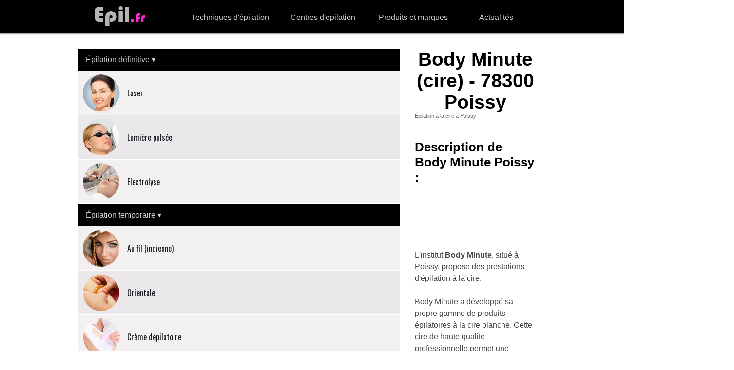

--- FILE ---
content_type: text/html; charset=utf-8
request_url: https://www.epil.fr/Body-Minute-cire-78300-Poissy_a399.html
body_size: 5747
content:
<!DOCTYPE html>
<html xmlns:og="http://ogp.me/ns#" xmlns:fb="http://ogp.me/ns/fb#" lang="fr">
<head>
  <title>Body Minute - Épilation Cire Poissy</title>
  <meta http-equiv="content-type" content="text/html; charset=utf-8">
  <meta name="description" content="L'institut Body Minute, situé à Poissy, propose des prestations d'épilation à la cire. Body Minute a développé sa propre gamme de produits épilatoires à la cire blanche. Cette cire de haute qualit...">
  <meta http-equiv="content-language" content="fr">
  <meta name="geo.position" content="48.8197479;2.3434235">
  <meta property="og:url" content="http://Glow House/Body-Minute-cire-78300-Poissy_a399.html">
  <meta property="og:image" content="http://Glow House/photo/art/grande/818433-1002068.jpg">
  <meta property="og:type" content="article">
  <meta property="og:title" content="Body Minute - Épilation Cire Poissy">
  <meta property="og:description" content="L'institut Body Minute, situé à Poissy, propose des prestations d'épilation à la cire. Body Minute a développé sa propre gamme de produits épilatoires à la cire blanche. Cette cire de haute qualité professionnelle permet une épilation efficace, confortable et d'une grande douceur. Comme tous...">
  <meta property="og:site_name" content="Glow House : toute l'épilation">
  <meta property="twitter:card" content="summary_large_image">
  <meta property="twitter:image" content="http://Glow House/photo/art/grande/818433-1002068.jpg">
  <meta property="twitter:title" content="Body Minute - Épilation Cire Poissy">
  <meta property="twitter:description" content="L'institut Body Minute, situé à Poissy, propose des prestations d'épilation à la cire. Body Minute a développé sa propre gamme de produits épilatoires à la cire blanche. Cette cire de haute qualit...">
  <meta property="fb:app_id" content="345110785500380">
  <link rel="stylesheet" href="/var/style/style_52.css" type="text/css">
  <link rel="stylesheet" href="/var/style/style.5319911.css" type="text/css">
  <link rel="stylesheet" href="/var/style/style.1129005.css" type="text/css">
  <link href="https://fonts.googleapis.com/css?family=Montserrat%7COpen+Sans+Condensed%7COswald" rel="stylesheet" type="text/css">
  <link rel="canonical" href="/Body-Minute-cire-78300-Poissy_a399.html">
  <link rel="alternate" type="application/rss+xml" title="RSS" href="/xml/syndication.rss">
  <link rel="alternate" type="application/atom+xml" title="ATOM" href="/xml/atom.xml">
  <link rel="icon" href="/favicon.ico" type="image/x-icon">
  <link rel="shortcut icon" href="/favicon.ico" type="image/x-icon">
  <script src="/_public/js/jquery-1.8.3.min.js" type="text/javascript"></script>
  <script src="/_public/js/jquery.tools-1.2.7.min.js" type="text/javascript"></script>
  <script src="/_public/js/compress_jquery.ibox.js" type="text/javascript"></script>
  <script src="/_public/js/compress_ibox_embed.js" type="text/javascript"></script>
  <script src="/_public/js/form.js" type="text/javascript"></script>
  <script src="/_public/js/compress_fonctions.js" type="text/javascript"></script>
  <script type="text/javascript">
  /*<![CDATA[*//*---->*/
  var deploye6005279 = true;

        function sfHover_6005279(id) {
                $('#' + id + ' li').hover(
                        function() { $(this).addClass('sfhover').css('z-index', 1000); $(this).find('ul:first:hidden').each(function() { if ($(this).hasClass('lvl0')) $(this).show(); else $(this).show(); }); }, 
                        function() { $(this).find('ul:visible').each(function() { if ($(this).hasClass('lvl0')) $(this).hide(); else $(this).hide();}); }
                );
        }var deploye6109443 = true;

        function sfHover_6109443(id) {
                $('#' + id + ' li').hover(
                        function() { $(this).addClass('sfhover').css('z-index', 1000); $(this).find('ul:first:hidden').each(function() { if ($(this).hasClass('lvl0')) $(this).show(); else $(this).show(); }); }, 
                        function() { $(this).find('ul:visible').each(function() { if ($(this).hasClass('lvl0')) $(this).hide(); else $(this).hide();}); }
                );
        }/*--*//*]]>*/

  </script>
  <link rel="stylesheet" href="/docs/styles/epil3.css" type="text/css">
  <style type="text/css">
  .mod_5319911 img, .mod_5319911 embed {
         max-width: 648px;
  }

  .mod_5319911 .para_1002066 .photo {
         position: relative;
  }

  .mod_5319911 .para_1002068 .photo {
         position: relative;
  }

  .mod_5319911 .para_7143557 .photo {
         position: relative;
  }

  .mod_5319911 .para_7143559 .photo {
         position: relative;
  }

  .mod_5319911 .para_7143560 .photo {
         position: relative;
  }

  .mod_5319911 .para_7143561 .photo {
         position: relative;
  }

  </style>
  <link rel="stylesheet" type="text/css" media="screen" href="/_public/css/compress_video.css">
<link rel="stylesheet" href="/var/style/style_1.css" type="text/css">
</head>
<body class="mep52">
  <div class="z_col0_td_inner">
    <div id="z_col0" class="full">
      <div class="z_col0_inner">
        <div id="mod_6005278" class="mod_6005278" style="_position:static">
          <div class="fullmod">
            <table cellpadding="0" cellspacing="0" style="position:relative; _position:static">
              <tr>
                <td class="celcombo1">
                  <div id="mod_6005280" class="mod_6005280">
                    <div class="fullmod">
                      <div class="titre_image">
                        <a href="/"><img src="/photo/titre_6005280.png" alt="Glow House" title="Glow House" class="image"></a>
                      </div>
                    </div>
                  </div>
                </td>
                <td class="celcombo2">
                  <div id="mod_6005279">
                    <div class="main_menu">
                      <div class="fullmod">
                        <ul id="menuliste_6005279">
                          <li class="titre first" id="menuliste_6005279_1">
                            <a href="/Les-techniques-d-epilation-et-de-depilation_r371.html">Techniques d'épilation</a>
                          </li>
                          <li class="titre" id="menuliste_6005279_2">
                            <a href="/Centres-d-epilation-en-France_r66.html">Centres d'épilation</a>
                          </li>
                          <li class="titre" id="menuliste_6005279_3">
                            <a href="/Produits-et-marques-pour-l-epilation_r50.html">Produits et marques</a>
                          </li>
                          <li class="titre last" id="menuliste_6005279_4">
                            <a href="/Actualites_r387.html">Actualités</a>
                          </li>
                        </ul>
                        <div class="break" style="_height:auto;"></div>
                      </div>
                    </div>
                    <div class="clear"></div>
                    <script type="text/javascript">
                    sfHover_6005279('menuliste_6005279')
                    </script>
                  </div>
                </td>
              </tr>
            </table>
          </div>
        </div>
        <div id="mod_7066561" class="mod_7066561">
          <hr>
        </div>
      </div>
    </div>
  </div>
  <div id="main">
    <table id="main_table_inner" cellspacing="0">
      <tr>
        <td class="z_col1_td_inner">
          <div id="z_col1">
            <div class="z_col1_inner">
              <div class="inner">
                <div id="mod_5838135" class="mod_5838135">
                  <div class="fullmod">
                    <div class="entete">
                      <div class="fullmod">
                        <span>Épilation définitive ▾</span>
                      </div>
                    </div>
                    <ul class="menu">
                      <li class="id1 cel1 bouton">
                        <a class="" href="/Epilation-laser_r36.html">Laser</a>
                      </li>
                      <li class="id2 cel2 bouton">
                        <a class="" href="/Epilation-a-la-lumiere-pulsee_r39.html">Lumière pulsée</a>
                      </li>
                      <li class="id3 cel1 bouton">
                        <a class="" href="/Epilation-a-l-electrolyse_r44.html">Electrolyse</a>
                      </li>
                    </ul>
                  </div>
                </div>
                <div id="ecart_after_5838135" class="ecart_col1">
                  <hr>
                </div>
                <div id="mod_5838136" class="mod_5838136">
                  <div class="fullmod">
                    <div class="entete">
                      <div class="fullmod">
                        <span>Épilation temporaire ▾</span>
                      </div>
                    </div>
                    <ul class="menu">
                      <li class="id7 cel1 bouton">
                        <a class="" href="/Epilation-au-fil_a39.html">Au fil (indienne)</a>
                      </li>
                      <li class="id8 cel2 bouton">
                        <a class="" href="/Epilation-orientale_a38.html">Orientale</a>
                      </li>
                      <li class="id1 cel1 bouton">
                        <a class="" href="/Depilation-a-la-creme-depilatoire_a37.html">Crème dépilatoire</a>
                      </li>
                      <li class="id2 cel2 bouton">
                        <a class="" href="/Epilation-a-la-cire_a36.html">Cire (roll-on, etc.)</a>
                      </li>
                      <li class="id3 cel1 bouton">
                        <a class="" href="/Depilation-au-rasoir_a31.html">Rasoir</a>
                      </li>
                      <li class="id4 cel2 bouton">
                        <a class="" href="/Epilation-a-l-epilateur-electrique_a33.html">Epilateur</a>
                      </li>
                      <li class="id5 cel1 bouton">
                        <a class="" href="/Epilation-a-la-pince-a-epiler_a32.html">Pince à épiler</a>
                      </li>
                      <li class="id6 cel2 bouton">
                        <a class="" href="/Decoloration-a-l-eau-oxygenee-ou-a-la-creme-decolorante_a57.html">Décoloration</a>
                      </li>
                      <li class="id9 cel1 bouton">
                        <a class="" href="/Depilation-au-galet-au-disque-ou-au-gant_a40.html">Dermabrasion</a>
                      </li>
                    </ul>
                  </div>
                </div>
                <div id="ecart_after_5838136" class="ecart_col1">
                  <hr>
                </div>
                <div id="mod_5838138" class="mod_5838138">
                  <div class="fullmod">
                    <div class="entete">
                      <div class="fullmod">
                        <span>Zones du corps ▾</span>
                      </div>
                    </div>
                    <ul class="menu">
                      <li class="id1 cel1 bouton">
                        <a class="" href="/Epilation-du-maillot_a62.html">Maillot</a>
                      </li>
                      <li class="id2 cel2 bouton">
                        <a class="" href="/Epilation-des-aisselles_a25.html">Aisselles</a>
                      </li>
                      <li class="id3 cel1 bouton">
                        <a class="" href="/Epilation-du-visage_a23.html">Visage</a>
                      </li>
                      <li class="id4 cel2 bouton">
                        <a class="" href="/Epilation-des-jambes_a26.html">Jambes</a>
                      </li>
                    </ul>
                  </div>
                </div>
                <div id="ecart_after_5838138" class="ecart_col1">
                  <hr>
                </div>
                <div id="mod_7268718" class="mod_7268718">
                  <div class="fullmod">
                    <div class="entete">
                      <div class="fullmod">
                        <span>Le saviez-vous ? ▾</span>
                      </div>
                    </div>
                    <ul class="menu">
                      <li class="id1 cel1 bouton">
                        <a class="" href="/L-epilation-a-travers-l-histoire_a6.html">Histoire de l'épilation</a>
                      </li>
                      <li class="id2 cel2 bouton">
                        <a class="" href="/Epilation-et-hygiene_a30.html">Epilation et hygiène</a>
                      </li>
                      <li class="id3 cel1 bouton">
                        <a class="" href="/Le-poil-l-epilation-et-la-depilation_a18.html">Le poil et l'épilation</a>
                      </li>
                      <li class="id4 cel2 bouton">
                        <a class="" href="/Epilation-au-masculin_a29.html">Epilation au masculin</a>
                      </li>
                    </ul>
                  </div>
                </div>
              </div>
            </div>
          </div>
        </td>
        <td class="z_col2_td_inner">
          <div id="z_col2">
            <div class="z_col2_inner">
              <div class="inner">
                <div id="mod_5319911" class="mod_5319911 page2_article article-399">
                  <div class="cel1">
                    <div class="titre">
                      <h1 class="access">Body Minute (cire) - 78300 Poissy</h1>
                    </div>
                    <h2 class="soustitre">Épilation à la cire à Poissy</h2>
<br class="texte clear">
                    <div class="entry-content instapaper_body">
                      <div id="intertitre_1" class="intertitre before_right resize" style="margin-bottom:10px">
                        <br class="access">
                        <h2 class="access">Description de Body Minute Poissy :</h2>
                      </div>
                      <div id="para_1" class="para_1002066 resize" style="">
                        <div class="photo shadow left">
                          <div id="mod_5319911_pub" class="mod_5319911_pub">
                            <div class="cel1">
                              <div style="padding-top:10px;">
                                <ins class="adsbygoogle" style="display:inline-block;width:640px;height:100px" data-ad-client="ca-pub-2261909690688523" data-ad-slot="5268027388"></ins> 
                                <script>


                                (adsbygoogle = window.adsbygoogle || []).push({});
                                </script>
                              </div>
                            </div>
                          </div>
                        </div>
                        <div class="texte">
                          <div class="access firstletter">
                            L'institut <strong>Body Minute</strong>, situé à Poissy, propose des prestations d'épilation à la cire.<br>
                            <br>
                            Body Minute a développé sa propre gamme de produits épilatoires à la cire blanche. Cette cire de haute qualité professionnelle permet une épilation efficace, confortable et d'une grande douceur.<br>
                            <br>
                            Comme tous les autres instituts de l'enseigne, Body Minute Poissy pratique également d'autres soins du corps et du visage comme la manucure, le shiatsu, la cure silhouette, le gommage, le bronzage ou encore les massages.
                          </div>
                        </div>
                        <div class="clear"></div>
                      </div>
                      <div id="intertitre_2" class="intertitre before_right resize" style="margin-bottom:10px">
                        <br class="access">
                        <h2 class="access">Informations pratiques sur Body Minute Poissy :</h2>
                      </div>
                      <div id="para_2" class="para_1002068 resize" style="border: #999999 1px solid; padding: 6px; max-width: 634px;">
                        <div class="photo shadow right">
                          <a href="javascript:void(0)" rel="http://Glow House/photo/art/grande/818433-1002068.jpg?v=1349250882&ibox" title="Body Minute Poissy"></a>
                        </div>
                        <div class="texte">
                          <div class="access firstletter">
                            <b>Adresse</b> : 22 rue Sandrier - 78300 Poissy<br>
                            <br>
                            <b>Téléphone</b> : 01 30 74 16 62<br>
                            <br>
                            <b>Heures d'Ouvertures</b> : du lundi au vendredi de 10h à 19h et le samedi de 9h à 18h<br>
                            <br>
                            <strong>Moyens de paiement proposés</strong> : CB, Chèques, Chèques cadeaux, Cartes privatives<br>
                            <br>
                            <strong>Facilités d'accès</strong> : RER A station Poissy (à 441m) ; Parking Hôtel de Ville République<br>
                            <br>
                            <strong>Site web</strong> : Body Minute
                          </div>
                        </div>
                        <div class="clear"></div>
                      </div>
                      <div id="intertitre_3" class="intertitre before_right resize" style="margin-bottom:10px">
                        <br class="access">
                        <h2 class="access">Tarifs/forfaits habituellement pratiqués par Body Minute Poissy :</h2>
                      </div>
                      <div id="para_3" class="para_7143557 resize" style="border: #999999 1px solid; padding: 6px; max-width: 634px;">
                        <div class="texte">
                          <div class="access firstletter">
                            <p align="left"><strong>Epilation à la cire</strong> :<br>
                             </p>
                            <table border="0" cellpadding="0" cellspacing="0" width="423">
                              <tbody>
                                <tr>
                                  <td class="Style5" valign="top" width="205">
<br>
                                   </td>
                                  <td style="font-family: yui-tmp;" valign="top" width="205">
                                    <p align="center" class="Style5">Abonné</p>
                                  </td>
                                  <td style="font-family: yui-tmp;" valign="top" width="205">
                                    <p align="center" class="Style5">Non abonné</p>
                                  </td>
                                </tr>
                                <tr>
                                  <td class="Style5" valign="top" width="205"><strong>Sourcils :</strong></td>
                                  <td style="font-family: yui-tmp;" valign="top" width="205">
                                    <p align="center" class="Style5" style="color: #bf005f;">4,50€</p>
                                  </td>
                                  <td style="font-family: yui-tmp;" valign="top" width="205">
                                    <p align="center" class="Style5" style="color: #bf005f;">8€</p>
                                  </td>
                                </tr>
                                <tr>
                                  <td class="Style5" valign="top" width="205"><strong>Lèvres :</strong></td>
                                  <td style="font-family: yui-tmp;" valign="top" width="205">
                                    <p align="center" class="Style5" style="color: #bf005f;">4,50€</p>
                                  </td>
                                  <td style="font-family: yui-tmp;" valign="top" width="205">
                                    <p align="center" class="Style5" style="color: #bf005f;">8€</p>
                                  </td>
                                </tr>
                                <tr>
                                  <td class="Style5" valign="top" width="205"><strong>Aisselles :</strong></td>
                                  <td style="font-family: yui-tmp;" valign="top" width="205">
                                    <p align="center" class="Style5" style="color: #bf005f;">4,50€</p>
                                  </td>
                                  <td style="font-family: yui-tmp;" valign="top" width="205">
                                    <p align="center" class="Style5" style="color: #bf005f;">15€</p>
                                  </td>
                                </tr>
                                <tr>
                                  <td class="Style5" valign="top" width="205"><strong>Avant-bras :</strong></td>
                                  <td style="font-family: yui-tmp;" valign="top" width="205">
                                    <p align="center" class="Style5" style="color: #bf005f;">4,50€</p>
                                  </td>
                                  <td style="font-family: yui-tmp;" valign="top" width="205">
                                    <p align="center" class="Style5" style="color: #bf005f;">15€</p>
                                  </td>
                                </tr>
                                <tr>
                                  <td class="Style5" valign="top" width="205"><strong>Maillot simple :</strong></td>
                                  <td style="font-family: yui-tmp;" valign="top" width="205">
                                    <p align="center" class="Style5" style="color: #bf005f;">4,50€</p>
                                  </td>
                                  <td style="font-family: yui-tmp;" valign="top" width="205">
                                    <p align="center" class="Style5" style="color: #bf005f;">15€</p>
                                  </td>
                                </tr>
                                <tr>
                                  <td class="Style5" valign="top" width="205"><strong>Maillot échancré :</strong></td>
                                  <td style="font-family: yui-tmp;" valign="top" width="205">
                                    <p align="center" class="Style5" style="color: #bf005f;">9€</p>
                                  </td>
                                  <td style="font-family: yui-tmp;" valign="top" width="205">
                                    <p align="center" class="Style5" style="color: #bf005f;">23€</p>
                                  </td>
                                </tr>
                                <tr>
                                  <td class="Style5" valign="top" width="205"><strong>Maillot intégrale :</strong></td>
                                  <td style="font-family: yui-tmp;" valign="top" width="205">
                                    <p align="center" class="Style5" style="color: #bf005f;">19€</p>
                                  </td>
                                  <td style="font-family: yui-tmp;" valign="top" width="205">
                                    <p align="center" class="Style5" style="color: #bf005f;">35€</p>
                                  </td>
                                </tr>
                                <tr>
                                  <td class="Style5" valign="top" width="205"><strong>Epaules :</strong></td>
                                  <td style="font-family: yui-tmp;" valign="top" width="205">
                                    <p align="center" class="Style5" style="color: #bf005f;">4,50€</p>
                                  </td>
                                  <td style="font-family: yui-tmp;" valign="top" width="205">
                                    <p align="center" class="Style5" style="color: #bf005f;">15€</p>
                                  </td>
                                </tr>
                                <tr>
                                  <td class="Style5" valign="top" width="205"><strong>Ventre :</strong></td>
                                  <td style="font-family: yui-tmp;" valign="top" width="205">
                                    <p align="center" class="Style5" style="color: #bf005f;">4,50€</p>
                                  </td>
                                  <td style="font-family: yui-tmp;" valign="top" width="205">
                                    <p align="center" class="Style5" style="color: #bf005f;">15€</p>
                                  </td>
                                </tr>
                                <tr>
                                  <td class="Style5" valign="top" width="205">
<strong>Dos :</strong><br>
                                   </td>
                                  <td style="font-family: yui-tmp;" valign="top" width="205">
                                    <p align="center" class="Style5" style="color: #bf005f;">4,50€</p>
                                  </td>
                                  <td style="font-family: yui-tmp;" valign="top" width="205">
                                    <p align="center" class="Style5" style="color: #bf005f;">15€</p>
                                  </td>
                                </tr>
                              </tbody>
                            </table>
                          </div>
                        </div>
                        <div class="clear"></div>
                      </div>
                      <div id="intertitre_4" class="intertitre before_right resize" style="margin-bottom:10px">
                        <br class="access">
                        <h2 class="access">Plan d'accès à Body Minute Poissy :</h2>
                      </div>
                      <div id="para_4" class="para_7143559 resize" style="border: #999999 1px solid; padding: 6px; max-width: 634px;">
                        <div class="texte">
                          <div class="access firstletter">
                            <br>
                            <small>Agrandir le plan</small>
                          </div>
                        </div>
                        <div class="clear"></div>
                      </div>
                      <div id="intertitre_5" class="intertitre before_right resize" style="margin-bottom:10px">
                        <br class="access">
                        <h2 class="access">Vidéo de présentation de Body Minute Poissy :</h2>
                      </div>
                      <div class="center">
                        <div id="video_7143560_5319911" class="center">
                          <div id="WMplayer373843_5319911">
                            <div id="div_player_5319911" style="background:black; margin: 0 auto; width:640px; height: 482px">
                              <object type="application/x-shockwave-flash" id="player1411693916" data="http://Glow House/_public/swf/playerwm.swf?isLiveVid=false&vidName=2041973.mp4&startHD=undefined&vidHDName=undefined&streamMode=lighttpd&autostart=false&urlSite=Glow House&start=0&idvideo=373843&urlVideo=%2FBody-Minute-cire-78300-Poissy_a399.html&stats=http%3A%2F%2FGlow House%2Findex.php%3Fpreaction%3Dstat_video-373843&ratio=1.33&lang=fr&preview=http%3A%2F%2FGlow House%2Fimages%2Fvideo%2F373843%2Fplayer%2Fplayer_preview.jpg%3Fv%3D1349251333&enableEmbed=false&enablePlaylist=false&enableShare=false&enableSubscribe=false&logo=undefined&position=1&duration=272&embedIbox=true&enablePub=false&urlPub=undefined&preroll=undefined&prerollRatio=1.33&prerollLink=undefined&prerollStop=0&controlBarColor=0xB8B8B8&bufferBarColor=0x000000&iconsColor=0xFFFFFF&progressBarColor=0xCF0B4D&template=1&slice=10&vidTitle=undefined&from=undefined&urlEmbed=http%3A%2F%2FGlow House%2Fembed%2F399%2F5%2F&enableDynamicUrl=true&shortURL=Body+Minute+%28cire%29+-+78300+Poissy+http%3A%2F%2Fxfru.it%2FiY4LLW&embeded=false&postview=undefined&rtmp=false&srcGA=http%3A%2F%2FGlow House%2F78300-Centres-d-epilation-a-Poissy_r234.html&" width="640" height="482">
                                <param name="movie" value="http://Glow House/_public/swf/playerwm.swf?isLiveVid=false&vidName=2041973.mp4&startHD=undefined&vidHDName=undefined&streamMode=lighttpd&autostart=false&urlSite=Glow House&start=0&idvideo=373843&urlVideo=%2FBody-Minute-cire-78300-Poissy_a399.html&stats=http%3A%2F%2FGlow House%2Findex.php%3Fpreaction%3Dstat_video-373843&ratio=1.33&lang=fr&preview=http%3A%2F%2FGlow House%2Fimages%2Fvideo%2F373843%2Fplayer%2Fplayer_preview.jpg%3Fv%3D1349251333&enableEmbed=false&enablePlaylist=false&enableShare=false&enableSubscribe=false&logo=undefined&position=1&duration=272&embedIbox=true&enablePub=false&urlPub=undefined&preroll=undefined&prerollRatio=1.33&prerollLink=undefined&prerollStop=0&controlBarColor=0xB8B8B8&bufferBarColor=0x000000&iconsColor=0xFFFFFF&progressBarColor=0xCF0B4D&template=1&slice=10&vidTitle=undefined&from=undefined&urlEmbed=http%3A%2F%2FGlow House%2Fembed%2F399%2F5%2F&enableDynamicUrl=true&shortURL=Body+Minute+%28cire%29+-+78300+Poissy+http%3A%2F%2Fxfru.it%2FiY4LLW&embeded=false&postview=undefined&rtmp=false&srcGA=http%3A%2F%2FGlow House%2F78300-Centres-d-epilation-a-Poissy_r234.html&">
                                 <param name="allowfullscreen" value="true">
                                 <param name="allowscriptaccess" value="always">
                                 <param name="allowfullscreen" value="true">
                                 <param name="quality" value="high">
                                 <param name="wmode" value="transparent">
                              </object>
                            </div>
                          </div>
                        </div>
                      </div>
                      <div id="para_5" class="para_7143560 resize" style="">
                        <div class="texte">
                          <div class="access firstletter"></div>
                        </div>
                        <div class="clear"></div>
                      </div>
<br id="sep_para_6" class="sep_para access">
                      <div id="para_6" class="para_7143561 resize" style="">
                        <div class="texte">
                          <div class="access firstletter"></div>
                        </div>
                        <div class="clear"></div>
                      </div>
                    </div>
<br class="texte clear">
                    <div id="entete_liste"></div>
<br>
                    <a id="comments"></a>
                    <div id="mod_1129005" class="param_commentaire view_comment mod_1129005">
                      <div class="cel1">
                        <div class="infos">
                          Commenter cet article
                        </div>
                        <div class="clear separate">
                          <hr>
                        </div>
                      </div>
                    </div>
                  </div>
                </div>
                <div style="padding-left:30px; padding-top:15px;">
                  <ins class="adsbygoogle" style="display:inline-block;width:336px;height:280px" data-ad-client="ca-pub-2261909690688523" data-ad-slot="1887471050"></ins> 
                  <script>


                  (adsbygoogle = window.adsbygoogle || []).push({});
                  </script>
                </div>
              </div>
            </div>
          </div>
        </td>
      </tr>
    </table>
  </div>
  <div class="z_col100_td_inner">
    <div id="z_col100" class="full">
      <div class="z_col100_inner">
        <div id="mod_6109432" class="mod_6109432" style="_position:static">
          <div class="fullmod">
            <table cellpadding="0" cellspacing="0" style="position:relative; _position:static">
              <tr>
                <td class="celcombo1">
                  <div id="mod_6808674" class="menu_static mod_6808674">
                    <div class="entete">
                      <div class="fullmod">
                        <span>Rubriques</span>
                      </div>
                    </div>
                    <ul class="menu">
                      <li class="id1 cel1 titre first">
                        <a href="/Les-techniques-d-epilation-et-de-depilation_r371.html" class="">Techniques d'épilation</a>
                      </li>
                      <li class="id2 cel2 titre">
                        <a href="/Centres-d-epilation-en-France_r66.html" class="">Centres d'épilation</a>
                      </li>
                      <li class="id3 cel1 titre">
                        <a href="/Produits-et-marques-pour-l-epilation_r50.html" class="">Produits et marques</a>
                      </li>
                      <li class="id4 cel2 titre">
                        <a href="/Actualites_r387.html" class="">Actualités</a>
                      </li>
                      <li class="id5 cel1 titre last">
                        <a href="/sitemap/" class="">Plan du site</a>
                      </li>
                    </ul>
                  </div>
                </td>
                <td class="celcombo2">
                  <div id="mod_6109433" class="mod_6109433">
                    <div class="cel1"></div>
                  </div>
                </td>
                <td class="celcombo3">
                  <div id="mod_6109443" style="position: relative;">
                    <div class="entete">
                      <div class="fullmod">
                        <span>Glow House</span>
                      </div>
                    </div>
                    <ul id="menu_6109443">
                      <li class="cell titre first" id="menu_6109443_1">
                      </li>
<li class="cell titre" id="menu_6109443_2">
                        <a href="/Mentions-legales_a142.html"><img class="image middle nomargin" src="/_images/preset/puces/shape1.gif" alt=""> Mentions légales</a>
                      </li>
                      <li class="cell titre" id="menu_6109443_3">
                        <a href="/inscription/"><img class="image middle nomargin" src="/_images/preset/puces/shape1.gif" alt=""> Proposer votre centre d'épilation</a>
                      </li>
                      <li class="cell titre" id="menu_6109443_4">
<img class="image middle nomargin" src="/_images/preset/puces/shape1.gif" alt=""> Facebook</li>
                      <li class="cell titre" id="menu_6109443_5">
<img class="image middle nomargin" src="/_images/preset/puces/shape1.gif" alt=""> Twitter</li>
                      <li class="cell titre last" id="menu_6109443_6">
<img class="image middle nomargin" src="/_images/preset/puces/shape1.gif" alt=""> Google+</li>
                    </ul>
                    <script type="text/javascript">
                    sfHover_6109443('menu_6109443')
                    </script>
                  </div>
                </td>
              </tr>
            </table>
          </div>
        </div>
        <div id="mod_1281194" class="menu_static mod_1281194">
          <ul class="menu_ligne">
            <li class="fullmod">
              <ul>
                <li class="id1 cel1 titre first last">
                  © 2014 Glow House - Par <a href="https://www.sosweetsensation.fr/">sosweetsensation.fr</a>
                </li>
              </ul>
            </li>
          </ul>
        </div>
      </div>
    </div>
  </div>
<script defer src="https://static.cloudflareinsights.com/beacon.min.js/vcd15cbe7772f49c399c6a5babf22c1241717689176015" integrity="sha512-ZpsOmlRQV6y907TI0dKBHq9Md29nnaEIPlkf84rnaERnq6zvWvPUqr2ft8M1aS28oN72PdrCzSjY4U6VaAw1EQ==" data-cf-beacon='{"version":"2024.11.0","token":"dbd9ff90795a4230903e1fa1c87332f0","r":1,"server_timing":{"name":{"cfCacheStatus":true,"cfEdge":true,"cfExtPri":true,"cfL4":true,"cfOrigin":true,"cfSpeedBrain":true},"location_startswith":null}}' crossorigin="anonymous"></script>
</body>
</html>


--- FILE ---
content_type: text/css;charset=UTF-8
request_url: https://www.epil.fr/var/style/style_52.css
body_size: 5072
content:
.body,body{margin:0;height:100%;font-family:Arial,sans-serif;background-color:#fff}#main,#z_col0.full .fullmod,#z_col100.full .fullmod{width:980px;margin:0 auto}#z_col0.full .fullmod{border:none;margin-top:0;margin-bottom:0}#z_col100.full .fullmod{border:none;margin-top:0;margin-bottom:0}.fullwidthsite{width:980px;margin:0 auto}#main_table_inner{border-spacing:0;width:980px;padding:0;background-color:#fff}#z_col130{position:static}.z_col130_td_inner{vertical-align:top;padding:0;background-color:transparent}.z_col130_inner{background-color:transparent}#z_col130 .z_col130_inner{height:0}#z_col130 div.ecart_col130{height:0}#z_col130 div.ecart_col130 hr{display:none}#z_col0{position:static}.z_col0_td_inner{vertical-align:top;padding:0;background-color:#fff;background-repeat:no-repeat}.z_col0_inner{background-color:#fff;background-repeat:no-repeat}#z_col0 .z_col0_inner{padding:0 0 20px 0}#z_col0 div.ecart_col0{height:0}#z_col0 div.ecart_col0 hr{display:none}#z_centre{position:relative;width:100%}.z_centre_inner{overflow:hidden;width:100%;display:block}#z_col1{position:static;width:270px}.z_col1_td_inner{vertical-align:top;padding:0;width:270px;background-color:#fff}.z_col1_inner{background-color:#fff}#z_col1 .z_col1_inner{padding:0 10px 30px 10px}#z_col1 div.ecart_col1{height:5px}#z_col1 div.ecart_col1 hr{display:none}#z_col2{position:static;width:710px}.z_col2_td_inner{vertical-align:top;padding:0;width:710px;background-color:#fff}.z_col2_inner{background-color:#fff}#z_col2 .z_col2_inner{padding:0 10px 30px 0}#z_col2 div.ecart_col2{height:0}#z_col2 div.ecart_col2 hr{display:none}#z_colfull{position:static}.z_colfull_td_inner{vertical-align:top;padding:0;background-color:#fff}.z_colfull_inner{background-color:#fff}#z_colfull .z_colfull_inner{padding:0 10px 30px 10px}#z_colfull div.ecart_colfull{height:0}#z_colfull div.ecart_colfull hr{display:none}#z_col100{position:static}.z_col100_td_inner{vertical-align:top;padding:0;background-color:#000;background-repeat:no-repeat}.z_col100_inner{background-color:#000;background-repeat:no-repeat}#z_col100 .z_col100_inner{padding:0}#z_col100 div.ecart_col100{height:0}#z_col100 div.ecart_col100 hr{display:none}.mod_5319807{position:relative;background-color:transparent;margin:0;padding:0 0}.mod_5319807 .titre,.mod_5319807 .titre a{color:#000;text-align:left;text-decoration:none;text-transform:uppercase;font:bold 11px Arial,sans-serif}.mod_5319807 .titre a:hover{color:#eae6e6;text-decoration:underline;background:0 0}.mod_5319807 .titre_image{color:#000;text-align:left;text-decoration:none;text-transform:uppercase;font:bold 11px Arial,sans-serif;position:relative;display:block}.mod_5319807 .image{margin:0}.mod_5838146{position:relative}.mod_5838146 .entete{position:relative;margin:0;padding:0;color:purple;text-align:left;text-decoration:none;font:bold 15px Arial,sans-serif}.mod_5838146 .bouton{color:#fff;text-align:left;text-decoration:none;font:normal 11px Verdana,sans-serif}.mod_5838146 .bouton a{color:#fff;text-align:left;text-decoration:none;font:normal 11px Verdana,sans-serif}.mod_5838146 .bouton a.selected,.mod_5838146 .bouton a:hover{color:#ff8616;text-decoration:none}.mod_5838146 .menu{list-style:none}.mod_5838146 .menu .cel1{position:relative}.mod_5838146 .menu .cel2{position:relative}.mod_5838146 .menu .cel1 a{padding:2px 2px}.mod_5838146 .menu .cel2 a{padding:2px 2px}.mod_5838146 .menu .id1 a{display:block;line-height:1em}.mod_5838146 .menu .id2 a{display:block;line-height:1em}.mod_5838146 .menu .id3 a{display:block;line-height:1em}.mod_5838146 .menu .id4 a{display:block;line-height:1em}.mod_5838146 .menu .id5 a{display:block;line-height:1em}.mod_5838145{position:relative}.mod_5838145 .entete{position:relative;margin:0;padding:0;color:purple;text-align:left;text-decoration:none;font:bold 15px Arial,sans-serif}.mod_5838145 .bouton{color:#fff;text-align:left;text-decoration:none;font:normal 11px Verdana,sans-serif}.mod_5838145 .bouton a{color:#fff;text-align:left;text-decoration:none;font:normal 11px Verdana,sans-serif}.mod_5838145 .bouton a.selected,.mod_5838145 .bouton a:hover{color:#ff8616;text-decoration:none}.mod_5838145 .menu{list-style:none}.mod_5838145 .menu .cel1{position:relative}.mod_5838145 .menu .cel2{position:relative}.mod_5838145 .menu .cel1 a{padding:2px 2px}.mod_5838145 .menu .cel2 a{padding:2px 2px}.mod_5838145 .menu .id1 a{display:block;line-height:1em}.mod_5838145 .menu .id2 a{display:block;line-height:1em}.mod_5838145 .menu .id3 a{display:block;line-height:1em}.mod_5838145 .menu .id4 a{display:block;line-height:1em}.mod_5838145 .menu .id5 a{display:block;line-height:1em}.mod_5838144{position:relative}.mod_5838144 .entete{position:relative;margin:0;padding:0;color:purple;text-align:left;text-decoration:none;font:bold 15px Arial,sans-serif}.mod_5838144 .bouton{color:#fff;text-align:left;text-decoration:none;font:normal 11px Verdana,sans-serif}.mod_5838144 .bouton a{color:#fff;text-align:left;text-decoration:none;font:normal 11px Verdana,sans-serif}.mod_5838144 .bouton a.selected,.mod_5838144 .bouton a:hover{color:#ff8616;text-decoration:none}.mod_5838144 .menu{list-style:none}.mod_5838144 .menu .cel1{position:relative}.mod_5838144 .menu .cel2{position:relative}.mod_5838144 .menu .cel1 a{padding:2px 2px}.mod_5838144 .menu .cel2 a{padding:2px 2px}.mod_5838144 .menu .id1 a{display:block;line-height:1em}.mod_5838144 .menu .id2 a{display:block;line-height:1em}.mod_5838144 .menu .id3 a{display:block;line-height:1em}.mod_5838144 .menu .id4 a{display:block;line-height:1em}.mod_5838144 .menu .id5 a{display:block;line-height:1em}.mod_7268774{position:relative}.mod_7268774 .entete{position:relative;margin:0;padding:0;color:purple;text-decoration:none;text-align:left;font:bold 15px Arial,sans-serif}.mod_7268774 .bouton{text-decoration:none;text-align:left;color:#fff;font:normal 11px Verdana,sans-serif}.mod_7268774 .bouton a{text-decoration:none;text-align:left;color:#fff;font:normal 11px Verdana,sans-serif}.mod_7268774 .bouton a.selected,.mod_7268774 .bouton a:hover{color:#ff8616;text-decoration:none}.mod_7268774 .menu{list-style:none}.mod_7268774 .menu .cel1{position:relative}.mod_7268774 .menu .cel2{position:relative}.mod_7268774 .menu .cel1 a{padding:2px 2px}.mod_7268774 .menu .cel2 a{padding:2px 2px}.mod_7268774 .menu .id1 a{display:block;line-height:1em}.mod_7268774 .menu .id2 a{display:block;line-height:1em}.mod_7268774 .menu .id3 a{display:block;line-height:1em}.mod_7268774 .menu .id4 a{display:block;line-height:1em}.mod_7268774 .menu .id5 a{display:block;line-height:1em}.mod_5319825 .entete{background-color:transparent;position:relative;margin:0;padding:0;text-decoration:none;text-align:left;color:#fe5127;font:normal 24px "Trebuchet MS",sans-serif}.mod_5319825 .cel1{position:relative;background-color:#f8f2f5;padding:5px 5px}.mod_5319825 .inner{width:100%;position:relative}.mod_5319825 .titre,.mod_5319825 .titre a{text-transform:uppercase;text-decoration:underline;text-align:left;color:#590251;font:bold 12px Arial,sans-serif}.mod_5319825 .titre a:hover{color:#590251;text-decoration:underline;background:0 0}.mod_5319825 .rubrique,.mod_5319825 .rubrique a{text-decoration:none;text-align:left;color:#f8f2f5;font:normal 6px "Trebuchet MS",sans-serif}.mod_5319825 .rubrique a:hover{color:#f8f2f5;text-decoration:none;background:0 0}.mod_5319825 .texte,.mod_5319825 .texte a{text-decoration:none;text-align:justify;color:#000;font:normal 12px Arial,sans-serif}.mod_5319825 .texte a:hover{color:#333;text-decoration:none;background:0 0}.mod_5319825 .titre_suivants,.mod_5319825 .titre_suivants a{text-decoration:none;text-align:left;color:#ff8616;font:bold 11px "Trebuchet MS",sans-serif}.mod_5319825 .titre_suivants a:hover{color:#fff;text-decoration:none;background:0 0}.mod_5319825 .date,.mod_5319825 .date a,.mod_5319825 .date a:hover,.mod_5319825 a.date,.mod_5319825 a.date:hover{text-align:right;text-decoration:none;color:#ff8616;font:bold 10px "Trebuchet MS",sans-serif}.mod_5319825 .date a:hover,.mod_5319825 a.date:hover{background:0 0}.mod_5319825 .photo{position:relative;padding-right:10px;float:left;padding-bottom:5px}.mod_5319825 .lire_suite{text-align:right}.mod_5319825 .lire_suite a,.mod_5319825 .lire_suite img{text-decoration:none;color:#000;font:12px Arial,sans-serif;padding-right:1ex}.mod_5319825 .pave{position:relative;float:left;width:99%}.mod_5319825 .pave .bloc{padding:5px 5px}.mod_5319825 .bloc_rub{border-bottom:transparent}.mod_5319825 .scroller{width:-70px;overflow:hidden}.mod_5319825 .scroller div.section{float:left;overflow:hidden;width:-70px}.mod_5319825 .scroller div.content{width:10000px;height:auto}.mod_5319825 .table{width:-70px}.mod_5319825 table td{vertical-align:top;padding:0 5px}.mod_5319825 .pager,.mod_5319825 .pager a{text-decoration:none;text-align:left;color:#ff8616;font:bold 11px "Trebuchet MS",sans-serif;font-weight:400}.mod_5319825 .pager{padding:10px 0;text-decoration:none}.mod_5319825 .pager a{border:#ff8616 1px solid;padding:2px 6px;line-height:23px}.mod_5319825 .pager .sel,.mod_5319825 .pager a:hover{color:#fff;text-decoration:none;border:#fff 1px solid;font-weight:700}.mod_5319825 .pager .sel{text-decoration:none}.mod_5319825 .pager span{padding:2px 6px}.mod_5319825 .pager a span{padding:0}.mod_5319825 .forpager{border-bottom:none;border-left:none;border-right:none}.mod_5319825 table td.pager{width:30px;text-align:center;padding:10px 0;vertical-align:middle}.mod_5319825 .rubrique{border-top:none;height:100%}.mod_5319825 .rubrique ul{list-style:none;padding:0}.mod_5319825 .rubrique li{position:relative;float:left;margin-right:10px}.mod_5319825 .rubrique li a{display:block;padding:1ex 1.5ex}.mod_5319825 .rubrique li.selected{z-index:980;background:0 0;border:1px solid #fe5127}.mod_5319825 .rubrique li.selected a{color:#f8f2f5;text-decoration:none;background:0 0;text-decoration:inherit}.mod_5319825 .inner_tabs{border:1px solid #fe5127;background:0 0;padding:10px;height:100%;position:relative}.mod_5319825 .pave_header{border-bottom:1px solid #fe5127;padding-bottom:5px;margin-bottom:5px}.mod_5319824 .entete{background-color:transparent;position:relative;margin:0;padding:0;text-decoration:none;text-align:left;color:#fe5127;font:normal 24px "Trebuchet MS",sans-serif}.mod_5319824 .cel1{position:relative;background-color:#f8f2f5;padding:5px 5px}.mod_5319824 .inner{width:100%;position:relative}.mod_5319824 .titre,.mod_5319824 .titre a{text-transform:uppercase;text-decoration:underline;text-align:left;color:#590251;font:bold 12px Arial,sans-serif}.mod_5319824 .titre a:hover{color:#590251;text-decoration:underline;background:0 0}.mod_5319824 .rubrique,.mod_5319824 .rubrique a{text-decoration:none;text-align:left;color:#f8f2f5;font:normal 6px "Trebuchet MS",sans-serif}.mod_5319824 .rubrique a:hover{color:#f8f2f5;text-decoration:none;background:0 0}.mod_5319824 .texte,.mod_5319824 .texte a{text-decoration:none;text-align:justify;color:#000;font:normal 12px Arial,sans-serif}.mod_5319824 .texte a:hover{color:#333;text-decoration:none;background:0 0}.mod_5319824 .titre_suivants,.mod_5319824 .titre_suivants a{text-decoration:none;text-align:left;color:#ff8616;font:bold 11px "Trebuchet MS",sans-serif}.mod_5319824 .titre_suivants a:hover{color:#fff;text-decoration:none;background:0 0}.mod_5319824 .date,.mod_5319824 .date a,.mod_5319824 .date a:hover,.mod_5319824 a.date,.mod_5319824 a.date:hover{text-align:right;text-decoration:none;color:#ff8616;font:bold 10px "Trebuchet MS",sans-serif}.mod_5319824 .date a:hover,.mod_5319824 a.date:hover{background:0 0}.mod_5319824 .photo{position:relative;padding-right:10px;float:left;padding-bottom:5px}.mod_5319824 .lire_suite{text-align:right}.mod_5319824 .lire_suite a,.mod_5319824 .lire_suite img{text-decoration:none;color:#000;font:12px Arial,sans-serif;padding-right:1ex}.mod_5319824 .pave{position:relative;float:left;width:99%}.mod_5319824 .pave .bloc{padding:5px 5px}.mod_5319824 .bloc_rub{border-bottom:transparent}.mod_5319824 .scroller{width:-70px;overflow:hidden}.mod_5319824 .scroller div.section{float:left;overflow:hidden;width:-70px}.mod_5319824 .scroller div.content{width:10000px;height:auto}.mod_5319824 .table{width:-70px}.mod_5319824 table td{vertical-align:top;padding:0 5px}.mod_5319824 .pager,.mod_5319824 .pager a{text-decoration:none;text-align:left;color:#ff8616;font:bold 11px "Trebuchet MS",sans-serif;font-weight:400}.mod_5319824 .pager{padding:10px 0;text-decoration:none}.mod_5319824 .pager a{border:#ff8616 1px solid;padding:2px 6px;line-height:23px}.mod_5319824 .pager .sel,.mod_5319824 .pager a:hover{color:#fff;text-decoration:none;border:#fff 1px solid;font-weight:700}.mod_5319824 .pager .sel{text-decoration:none}.mod_5319824 .pager span{padding:2px 6px}.mod_5319824 .pager a span{padding:0}.mod_5319824 .forpager{border-bottom:none;border-left:none;border-right:none}.mod_5319824 table td.pager{width:30px;text-align:center;padding:10px 0;vertical-align:middle}.mod_5319824 .rubrique{border-top:none;height:100%}.mod_5319824 .rubrique ul{list-style:none;padding:0}.mod_5319824 .rubrique li{position:relative;float:left;margin-right:10px}.mod_5319824 .rubrique li a{display:block;padding:1ex 1.5ex}.mod_5319824 .rubrique li.selected{z-index:980;background:0 0;border:1px solid #fe5127}.mod_5319824 .rubrique li.selected a{color:#f8f2f5;text-decoration:none;background:0 0;text-decoration:inherit}.mod_5319824 .inner_tabs{border:1px solid #fe5127;background:0 0;padding:10px;height:100%;position:relative}.mod_5319824 .pave_header{border-bottom:1px solid #fe5127;padding-bottom:5px;margin-bottom:5px}#mod_6103666{border-top:1px solid #666;z-index:998}#mod_6103666 .entete{border-left:1px solid #666;background-color:transparent;border-right:1px solid #666;border-bottom:1px solid #666;position:relative;margin:0;padding:0;color:purple;text-align:left;text-decoration:none;font:bold 15px Arial,sans-serif}#mod_6103666 .titre a{color:#fff;text-align:center;text-decoration:none;text-transform:uppercase;font:normal 13px/1.2em Verdana,sans-serif}#mod_6103666 .stitre a{color:#ff8616;text-align:left;text-decoration:none;font:normal 11px Verdana,sans-serif}#mod_6103666 ul{list-style-type:none}#menuliste_6103666_1 a{width:190px}#menuliste_6103666_2 a{width:170px}#menuliste_6103666_3 a{width:180px}#menuliste_6103666_4 a{width:150px}#mod_6103666 .main_menu{position:relative;border-right:1px solid #666;border-bottom:1px solid #666;border-left:1px solid #666;background-color:transparent;z-index:998}#mod_6103666 .main_menu li.titre{float:left;margin:auto;padding:0;border-right:1px solid #666}#mod_6103666 .main_menu li.titre a{display:block;padding:5px;background:url(/_images/icones/1.gif)}#mod_6103666 .main_menu li.titre a:hover{color:#ccc;text-decoration:none;background:#000;font-weight:400}#mod_6103666 .main_menu li.stitre a:hover{color:#ff8616;background:0 0;font-weight:400}#mod_6103666 .main_menu ul li.titre ul{display:none;border-right:1px solid #666;border-bottom:1px solid #666}#mod_6103666 .main_menu ul li.last{border-right:none}#mod_6103666 .main_menu ul li.slast a{padding-bottom:4px}#mod_6103666 .main_menu ul li.sfhover ul{position:absolute;margin-top:0;border-top:1px solid #666}#mod_6103666 .main_menu ul li.sfhover ul li{float:none;margin-left:-1px;margin-top:-1px;border-top:1px solid #666;border-left:1px solid #666;margin-top:-2px}#mod_6103666 .main_menu li.sfhover ul li a{width:150px}#mod_6103666 .main_menu ul li ul li.sfhover ul li ul,#mod_6103666 .main_menu ul li.sfhover ul li ul{display:none}#mod_6103666 .main_menu ul li ul li ul li.sfhover,#mod_6103666 .main_menu ul li ul li.sfhover{position:relative}#mod_6103666 .main_menu ul li ul li ul li.sfhover ul,#mod_6103666 .main_menu ul li ul li.sfhover ul{top:-1px;margin-top:0;margin-left:160px}#mod_6103666 .main_menu ul li ul li ul li.sfhover ul li,#mod_6103666 .main_menu ul li ul li.sfhover ul li{margin-left:-1px;border-left:none}#mod_6103666 .main_menu ul li ul li ul li.sfhover ul li a,#mod_6103666 .main_menu ul li ul li.sfhover ul li a{margin-left:1px;border-left:1px solid #666}#z_col100.full .mod_5319845 .cel1 .fullmod,#z_col100.full .mod_5319845 .cel2 .fullmod,#z_col100.full .mod_5319845 .entete .fullmod{width:980px}.mod_5319845{position:relative}.mod_5319845 .entete{background-color:transparent;position:relative;margin:0;padding:0;text-decoration:none;text-align:left;color:#fe5127;font:normal 16px "Trebuchet MS",sans-serif}.mod_5319845 .menu_ligne{text-align:center;list-style:none;background-color:transparent}.mod_5319845 .menu_ligne .cel1,.mod_5319845 .menu_ligne .cel2{float:left;padding:10px 0}.mod_5319845 .menu_ligne .cel1 a,.mod_5319845 .menu_ligne .cel2 a{position:relative;padding:10px 0}.mod_5319845 .menu_ligne .cel2 a{background-color:transparent}.mod_5319845 .menu_ligne .id1{width:200px;padding:0}.mod_5319845 .menu_ligne .id1 a{width:199px;display:block}.mod_5319845 .menu_ligne .id2{width:100px;padding:0}.mod_5319845 .menu_ligne .id2 a{width:99px;display:block}.mod_5319845 .menu_ligne .id3{width:60px;padding:0}.mod_5319845 .menu_ligne .id3 a{width:59px;display:block}.mod_5319845 .menu_ligne .id4{width:80px;padding:0}.mod_5319845 .menu_ligne .id4 a{width:79px;display:block}.mod_5319845 .menu{list-style:none}.mod_5319845 .menu .cel1{position:relative;background-color:transparent;display:block;color:#788696;text-transform:none;text-decoration:none;text-align:center;font:normal 11px Arial,sans-serif;line-height:1em}.mod_5319845 .menu .cel1 a{padding:10px 0;display:list-item}.mod_5319845 .menu .cel2{position:relative;background-color:transparent;display:block;color:#788696;text-transform:none;text-decoration:none;text-align:center;font:normal 11px Arial,sans-serif;line-height:1em}.mod_5319845 .menu .cel2 a{padding:10px 0;display:list-item}.mod_5319845 .titre,.mod_5319845 .titre a{color:#788696;text-transform:none;text-decoration:none;text-align:center;font:normal 11px Arial,sans-serif}.mod_5319845 .titre a.selected,.mod_5319845 .titre a:hover{color:#ededed;text-decoration:underline;background:0 0;font-weight:400}.mod_5319892{height:5px;margin:0;padding:0;width:100%}.mod_5319892 hr{display:none}.mod_5319893{height:10px;margin:0;padding:0;width:100%}.mod_5319893 hr{display:none}.mod_5319895{height:10px;margin:0;padding:0;width:100%}.mod_5319895 hr{display:none}#z_col0.full .mod_7066561 .cel1 .fullmod,#z_col0.full .mod_7066561 .cel2 .fullmod,#z_col0.full .mod_7066561 .entete .fullmod{width:976px}.mod_7066561{height:100px;margin:0;padding:0;width:100%}.mod_7066561 hr{display:none}.mod_5319906{height:10px;margin:0;padding:0;width:100%}.mod_5319906 hr{display:none}.mod_5319912{height:10px;margin:0;padding:0;width:100%}.mod_5319912 hr{display:none}.mod_5319896{height:25px;margin:0;padding:0;width:100%}.mod_5319896 hr{display:none}.mod_5319847{height:5px;margin:0;padding:0;width:100%}.mod_5319847 hr{display:none}.mod_5319848{height:5px;margin:0;padding:0;width:100%}.mod_5319848 hr{display:none}.mod_5319853{height:10px;margin:0;padding:0;width:100%}.mod_5319853 hr{display:none}.mod_5319856{height:5px;margin:0;padding:0;width:100%}.mod_5319856 hr{display:none}.mod_5319883{height:27px;margin:0;padding:0;width:100%}.mod_5319883 hr{display:none}.mod_5319885{height:10px;margin:0;padding:0;width:100%}.mod_5319885 hr{display:none}.mod_5319890{height:5px;margin:0;padding:0;width:100%}.mod_5319890 hr{display:none}.mod_5319891{height:5px;margin:0;padding:0;width:100%}.mod_5319891 hr{display:none}#z_col0.full .mod_5319806 .cel1 .fullmod,#z_col0.full .mod_5319806 .cel2 .fullmod,#z_col0.full .mod_5319806 .entete .fullmod{width:980px}.mod_5319806{width:100%}.mod_5319806 .fullmod table{width:100%}.mod_5319806 td{vertical-align:top}.mod_5319806 .celcombo1{position:relative;padding-left:20px;padding-top:55px;padding-bottom:55px;width:220px;max-width:220px}.mod_5319806 .celcombo2{position:relative;padding-right:15px;padding-top:65px}#z_col0.full .mod_5319806 .fullmod .fullmod,#z_col100.full .mod_5319806 .fullmod .fullmod,#z_col130.full .mod_5319806 .fullmod .fullmod{width:auto}#z_col100.full .mod_6109449 .cel1 .fullmod,#z_col100.full .mod_6109449 .cel2 .fullmod,#z_col100.full .mod_6109449 .entete .fullmod{width:980px}.mod_6109449{width:100%}.mod_6109449 .fullmod table{width:100%}.mod_6109449 td{vertical-align:top}.mod_6109449 .celcombo1{position:relative;width:500px;max-width:500px}.mod_6109449 .celcombo2{position:relative}#z_col0.full .mod_6109449 .fullmod .fullmod,#z_col100.full .mod_6109449 .fullmod .fullmod,#z_col130.full .mod_6109449 .fullmod .fullmod{width:auto}.mod_5838135{position:relative}.mod_5838135 .entete{background-color:#000;position:relative;padding:7px;padding-left:15px;text-align:left;color:#d2d2d2;text-decoration:none;text-transform:none;font:normal 16px/2em Arial,sans-serif}.mod_5838135 .bouton{text-transform:none;text-align:left;text-decoration:none;color:#181b1f;font:normal 16px Oswald,Arial,sans-serif}.mod_5838135 .bouton a{text-transform:none;text-align:left;text-decoration:none;color:#181b1f;font:normal 16px Oswald,Arial,sans-serif}.mod_5838135 .bouton a.selected,.mod_5838135 .bouton a:hover{color:#8a056b;text-decoration:underline;background:0 0;font-weight:400}.mod_5838135 .menu{list-style:none}.mod_5838135 .menu .cel1{position:relative;background-color:#f3f0f2;border-bottom:1px solid #fff}.mod_5838135 .menu .cel2{position:relative;background-color:#ebe8eb;border-bottom:1px solid #fff}.mod_5838135 .menu .cel1 a{padding:7px 0}.mod_5838135 .menu .cel2 a{padding:7px 0}.mod_5838135 .menu .id1 a{background-image:url(/photo/mod-5838135-1.png);background-repeat:no-repeat;padding-left:100px;background-position:center left;display:block;height:76px;line-height:76px}.mod_5838135 .menu .id2 a{background-image:url(/photo/mod-5838135-2.png);background-repeat:no-repeat;padding-left:100px;background-position:center left;display:block;height:76px;line-height:76px}.mod_5838135 .menu .id3 a{background-image:url(/photo/mod-5838135-3.png);background-repeat:no-repeat;padding-left:100px;background-position:center left;display:block;height:76px;line-height:76px}.mod_7268718{position:relative}.mod_7268718 .entete{background-color:#000;position:relative;padding:7px;padding-left:15px;text-align:left;color:#d2d2d2;text-transform:none;text-decoration:none;font:normal 16px/2em Arial,sans-serif}.mod_7268718 .bouton{text-decoration:none;text-align:left;color:#181b1f;font:normal 16px Oswald,Arial,sans-serif}.mod_7268718 .bouton a{text-decoration:none;text-align:left;color:#181b1f;font:normal 16px Oswald,Arial,sans-serif}.mod_7268718 .bouton a.selected,.mod_7268718 .bouton a:hover{color:#8a056b;text-decoration:underline;background:0 0;font-weight:400}.mod_7268718 .menu{list-style:none}.mod_7268718 .menu .cel1{position:relative;background-color:#f3f0f2;border-bottom:1px solid #fff}.mod_7268718 .menu .cel2{position:relative;background-color:#ebe8eb;border-bottom:1px solid #fff}.mod_7268718 .menu .cel1 a{padding:7px 0}.mod_7268718 .menu .cel2 a{padding:7px 0}.mod_7268718 .menu .id1 a{background-image:url(/photo/mod-7268718-1.png);background-repeat:no-repeat;padding-left:100px;background-position:center left;display:block;height:76px;line-height:76px}.mod_7268718 .menu .id2 a{background-image:url(/photo/mod-7268718-2.png);background-repeat:no-repeat;padding-left:100px;background-position:center left;display:block;height:76px;line-height:76px}.mod_7268718 .menu .id3 a{background-image:url(/photo/mod-7268718-3.png);background-repeat:no-repeat;padding-left:100px;background-position:center left;display:block;height:76px;line-height:76px}.mod_7268718 .menu .id4 a{background-image:url(/photo/mod-7268718-4.png);background-repeat:no-repeat;padding-left:100px;background-position:center left;display:block;height:76px;line-height:76px}.mod_5838138{position:relative}.mod_5838138 .entete{background-color:#000;position:relative;padding:7px;padding-left:15px;text-align:left;color:#d2d2d2;text-transform:none;text-decoration:none;font:normal 16px/2em Arial,sans-serif}.mod_5838138 .bouton{color:#181b1f;text-decoration:none;text-align:left;font:normal 16px Oswald,Arial,sans-serif}.mod_5838138 .bouton a{color:#181b1f;text-decoration:none;text-align:left;font:normal 16px Oswald,Arial,sans-serif}.mod_5838138 .bouton a.selected,.mod_5838138 .bouton a:hover{color:#8a056b;text-decoration:underline;background:0 0;font-weight:400}.mod_5838138 .menu{list-style:none}.mod_5838138 .menu .cel1{position:relative;background-color:#f3f0f2;border-bottom:1px solid #fff}.mod_5838138 .menu .cel2{position:relative;border-bottom:1px solid #fff;background-color:#ebe8eb}.mod_5838138 .menu .cel1 a{padding:7px 0}.mod_5838138 .menu .cel2 a{padding:7px 0}.mod_5838138 .menu .id1 a{background-image:url(/photo/mod-5838138-1.png);background-repeat:no-repeat;padding-left:100px;background-position:center left;display:block;height:76px;line-height:76px}.mod_5838138 .menu .id2 a{background-image:url(/photo/mod-5838138-2.png);background-repeat:no-repeat;padding-left:100px;background-position:center left;display:block;height:76px;line-height:76px}.mod_5838138 .menu .id3 a{background-image:url(/photo/mod-5838138-3.png);background-repeat:no-repeat;padding-left:100px;background-position:center left;display:block;height:76px;line-height:76px}.mod_5838138 .menu .id4 a{background-image:url(/photo/mod-5838138-4.png);background-repeat:no-repeat;padding-left:100px;background-position:center left;display:block;height:76px;line-height:76px}.mod_5838136{position:relative}.mod_5838136 .entete{background-color:#000;position:relative;padding:7px;padding-left:15px;text-align:left;color:#d2d2d2;text-transform:none;text-decoration:none;font:normal 16px/2em Arial,sans-serif}.mod_5838136 .bouton{color:#181b1f;text-align:left;text-decoration:none;font:normal 16px Oswald,Arial,sans-serif}.mod_5838136 .bouton a{color:#181b1f;text-align:left;text-decoration:none;font:normal 16px Oswald,Arial,sans-serif}.mod_5838136 .bouton a.selected,.mod_5838136 .bouton a:hover{color:#8a056b;text-decoration:underline;background:0 0;font-weight:400}.mod_5838136 .menu{list-style:none}.mod_5838136 .menu .cel1{position:relative;background-color:#f3f0f2;border-bottom:1px solid #fff}.mod_5838136 .menu .cel2{position:relative;background-color:#ebe8eb;border-bottom:1px solid #fff}.mod_5838136 .menu .cel1 a{padding:7px 0}.mod_5838136 .menu .cel2 a{padding:7px 0}.mod_5838136 .menu .id7 a{background-image:url(/photo/mod-5838136-7.png);background-repeat:no-repeat;padding-left:100px;background-position:center left;display:block;height:76px;line-height:76px}.mod_5838136 .menu .id8 a{background-image:url(/photo/mod-5838136-8.png);background-repeat:no-repeat;padding-left:100px;background-position:center left;display:block;height:76px;line-height:76px}.mod_5838136 .menu .id1 a{background-image:url(/photo/mod-5838136-1.png);background-repeat:no-repeat;padding-left:100px;background-position:center left;display:block;height:76px;line-height:76px}.mod_5838136 .menu .id2 a{background-image:url(/photo/mod-5838136-2.png);background-repeat:no-repeat;padding-left:100px;background-position:center left;display:block;height:76px;line-height:76px}.mod_5838136 .menu .id3 a{background-image:url(/photo/mod-5838136-3.png);background-repeat:no-repeat;padding-left:100px;background-position:center left;display:block;height:76px;line-height:76px}.mod_5838136 .menu .id4 a{background-image:url(/photo/mod-5838136-4.png);background-repeat:no-repeat;padding-left:100px;background-position:center left;display:block;height:76px;line-height:76px}.mod_5838136 .menu .id5 a{background-image:url(/photo/mod-5838136-5.png);background-repeat:no-repeat;padding-left:100px;background-position:center left;display:block;height:76px;line-height:76px}.mod_5838136 .menu .id6 a{background-image:url(/photo/mod-5838136-6.png);background-repeat:no-repeat;padding-left:100px;background-position:center left;display:block;height:76px;line-height:76px}.mod_5838136 .menu .id9 a{background-image:url(/photo/mod-5838136-9.png);background-repeat:no-repeat;padding-left:100px;background-position:center left;display:block;height:76px;line-height:76px}.mod_6808674{position:relative}.mod_6808674 .entete{background-color:transparent;position:relative;padding:5px 2px;text-transform:uppercase;color:#fb05de;text-decoration:none;text-align:left;font:normal 18px/1.5em Oswald,Arial,sans-serif}.mod_6808674 .menu_ligne{text-align:left;padding:5px 0;list-style:none;background-color:transparent}.mod_6808674 .menu_ligne .cel1,.mod_6808674 .menu_ligne .cel2{display:inline;padding:5px 0}.mod_6808674 .menu_ligne .cel1 a,.mod_6808674 .menu_ligne .cel2 a{position:relative;padding:5px 2px}.mod_6808674 .menu_ligne .cel2 a{background-color:transparent}.mod_6808674 .menu{list-style:none}.mod_6808674 .menu .cel1{position:relative;background-color:transparent;display:block;text-decoration:none;text-transform:none;text-align:left;color:#999;font:normal 12px Arial,sans-serif;line-height:1em}.mod_6808674 .menu .cel1 a{padding:5px 2px;display:list-item}.mod_6808674 .menu .cel2{position:relative;background-color:transparent;display:block;text-decoration:none;text-transform:none;text-align:left;color:#999;font:normal 12px Arial,sans-serif;line-height:1em}.mod_6808674 .menu .cel2 a{padding:5px 2px;display:list-item}.mod_6808674 .titre,.mod_6808674 .titre a{text-decoration:none;text-transform:none;text-align:left;color:#999;font:normal 12px Arial,sans-serif}.mod_6808674 .titre a.selected,.mod_6808674 .titre a:hover{color:#eae6e6;text-decoration:none;background:0 0;font-weight:400}.mod_6109433 .entete{background-color:transparent;border-bottom:1px solid #25282d;position:relative;margin:0;padding:0;color:#fff;text-align:center;text-transform:none;text-decoration:none;font:italic normal 22px Georgia,serif;text-shadow:#fff 0 1px 0}.mod_6109433 .cel1{position:relative;background-color:#000;padding:2px 2px}#mod_6109443{z-index:999}#mod_6109443 .entete{background-color:transparent;position:relative;padding:5px;padding-left:22px;color:#fb05de;text-align:left;text-decoration:none;text-transform:uppercase;font:normal 18px/1.5em Oswald,Arial,sans-serif}#mod_6109443 .titre a{color:#999;text-align:left;text-transform:none;text-decoration:none;font:normal 12px Arial,sans-serif}#mod_6109443 .stitre a{color:#ff8616;text-align:left;text-decoration:none;font:normal 11px Verdana,sans-serif}#mod_6109443 ul{list-style-type:none}#menu_6109443 li{position:relative;background-color:transparent}#menu_6109443 li.titre{width:220px}#menu_6109443 li.titre a{display:block;padding:5px}#menu_6109443 li.titre a:hover{color:#eae6e6;text-decoration:none;background:0 0;font-weight:400}#menu_6109443 li.stitre a:hover{color:#ff8616;background:0 0;font-weight:400}#menu_6109443 li .menu{display:none}#menu_6109443 li ul li.sfhover ul li ul,#menu_6109443 li.sfhover ul li ul{display:none}#menu_6109443 .menu{display:none;position:absolute;width:150px;left:220px;top:0}#menu_6109443 .menu li .menu{left:150px}#menu_6109443 .menu li a{line-height:16px;height:16px}.mod_6109432 .fullmod table{width:100%}.mod_6109432 td{vertical-align:top}.mod_6109432 .celcombo1{position:relative;background-color:#000;padding-left:50px;padding-top:23px;padding-bottom:20px;width:150px;max-width:150px}.mod_6109432 .celcombo2{position:relative;background-color:#000;padding-top:20px;padding-bottom:20px;width:560px;max-width:560px}.mod_6109432 .celcombo3{position:relative;background-color:#000;padding-top:23px;padding-bottom:20px;width:220px;max-width:220px}#z_col0.full .mod_6109432 .fullmod .fullmod,#z_col100.full .mod_6109432 .fullmod .fullmod,#z_col130.full .mod_6109432 .fullmod .fullmod{width:auto}#mod_6005279{z-index:999}#mod_6005279 .entete{background-color:transparent;position:relative;margin:0;padding:0;color:purple;text-decoration:none;text-align:left;font:bold 15px Arial,sans-serif}#mod_6005279 .titre a{color:#d2d2d2;text-align:center;text-transform:none;text-decoration:none;font:normal 16px/2em Arial,sans-serif;letter-spacing:0}#mod_6005279 .stitre a{text-decoration:none;text-align:left;color:#ff8616;font:normal 11px Verdana,sans-serif}#mod_6005279 ul{list-style-type:none}#menuliste_6005279_1 a{width:190px}#menuliste_6005279_2 a{width:170px}#menuliste_6005279_3 a{width:180px}#menuliste_6005279_4 a{width:140px}#mod_6005279 .main_menu{position:relative;z-index:999}#mod_6005279 .main_menu li.titre{float:left;margin:auto;padding:0}#mod_6005279 .main_menu li.titre a{display:block;padding:5px;background:url(/_images/icones/1.gif)}#mod_6005279 .main_menu li.titre a:hover{color:#f6f2f4;text-decoration:none;background:#8a056b;font-weight:400}#mod_6005279 .main_menu li.stitre a:hover{color:#ff8616;background:0 0;font-weight:400}#mod_6005279 .main_menu ul li.titre ul{display:none}#mod_6005279 .main_menu ul li.last{border-right:none}#mod_6005279 .main_menu ul li.slast a{padding-bottom:4px}#mod_6005279 .main_menu ul li.sfhover ul{position:absolute;margin-top:0}#mod_6005279 .main_menu ul li.sfhover ul li{float:none;margin-top:-1px}#mod_6005279 .main_menu li.sfhover ul li a{width:150px}#mod_6005279 .main_menu ul li ul li.sfhover ul li ul,#mod_6005279 .main_menu ul li.sfhover ul li ul{display:none}#mod_6005279 .main_menu ul li ul li ul li.sfhover,#mod_6005279 .main_menu ul li ul li.sfhover{position:relative}#mod_6005279 .main_menu ul li ul li ul li.sfhover ul,#mod_6005279 .main_menu ul li ul li.sfhover ul{top:0;margin-top:0;margin-left:161px}#mod_6005279 .main_menu ul li ul li ul li.sfhover ul li,#mod_6005279 .main_menu ul li ul li.sfhover ul li{margin-left:-1px}.mod_6005280{position:relative;background-color:transparent;margin:0;padding:0 0}.mod_6005280 .titre,.mod_6005280 .titre a{color:#fff;text-align:left;text-decoration:none;font:normal 12px "Trebuchet MS",sans-serif}.mod_6005280 .titre a:hover{text-decoration:none;background:0 0;font-weight:400}.mod_6005280 .titre_image{color:#fff;text-align:left;text-decoration:none;font:normal 12px "Trebuchet MS",sans-serif;position:relative;display:block}.mod_6005280 .image{margin:0}.mod_6005278{background-image:url(/photo/fond-6005278.png);background-color:#000;background-repeat:repeat}.mod_6005278 .fullmod table{width:100%}.mod_6005278 td{vertical-align:top}.mod_6005278 .celcombo1{position:relative;padding-left:35px;padding-right:20px;padding-top:10px;padding-bottom:10px;width:145px;max-width:145px}.mod_6005278 .celcombo2{position:relative;padding-left:15px;padding-top:15px;width:765px;max-width:765px}#z_col0.full .mod_6005278 .fullmod .fullmod,#z_col100.full .mod_6005278 .fullmod .fullmod,#z_col130.full .mod_6005278 .fullmod .fullmod{width:auto}.mod_1281194{position:relative}.mod_1281194 .entete{background-color:transparent;position:relative;margin:0;padding:0;text-align:left;text-decoration:none;color:#fe5127;font:normal 16px "Trebuchet MS",sans-serif}.mod_1281194 .menu_ligne{text-align:center;padding:10px 0;list-style:none;background-color:transparent}.mod_1281194 .menu_ligne .cel1,.mod_1281194 .menu_ligne .cel2{display:inline;padding:10px 0}.mod_1281194 .menu_ligne .cel1 a,.mod_1281194 .menu_ligne .cel2 a{position:relative;padding:10px 0}.mod_1281194 .menu_ligne .cel2 a{background-color:transparent}.mod_1281194 .menu{list-style:none}.mod_1281194 .menu .cel1{position:relative;background-color:transparent;display:block;text-transform:none;color:#fff;text-decoration:none;text-align:center;font:normal 14px Oswald,Arial,sans-serif;line-height:1em}.mod_1281194 .menu .cel1 a{padding:10px 0;display:list-item}.mod_1281194 .menu .cel2{position:relative;background-color:transparent;display:block;text-transform:none;color:#fff;text-decoration:none;text-align:center;font:normal 14px Oswald,Arial,sans-serif;line-height:1em}.mod_1281194 .menu .cel2 a{padding:10px 0;display:list-item}.mod_1281194 .titre,.mod_1281194 .titre a{text-transform:none;color:#fff;text-decoration:none;text-align:center;font:normal 14px Oswald,Arial,sans-serif}.mod_1281194 .titre a.selected,.mod_1281194 .titre a:hover{color:#eee;text-decoration:underline;background:0 0;font-weight:400}.homecrump a{text-decoration:none}.breadcrumbs,.breadcrumbs a,.homecrump a span{text-align:center;text-transform:uppercase;color:#999;text-decoration:none;font:normal 10px Arial,sans-serif}.breadcrumbs a:hover,.homecrump a:hover span{color:#8f1460;text-decoration:underline;background:0 0;font-weight:400}.breadcrumbs{text-decoration:none}.homecrump a span{margin-right:5px}.homecrump a img{vertical-align:middle;margin:0 5px}.center{text-align:center}area,br,fieldset,h1,h2,h3,h4,h5,hr,img,li,map,ol,p,span,ul{margin:0;padding:0}a{-moz-transition:all linear .2s;-webkit-transition:all linear .2s;-ms-transition:all linear .2s;-o-transition:all linear .2s;transition:all linear .2s}img{vertical-align:top}a img{border:none}.clear{clear:both;margin:0;padding:0}ul .list,ul.list{list-style-type:disc;list-style-position:inside}ol .list,ol.list{list-style-position:inside}.nodisplay{display:none}body{font-size:11px}a{color:#000}.division{width:1px;height:1px}.clear_hidden{clear:both;visibility:hidden;margin:0;padding:0;height:0}.break{clear:both;font-size:1px;line-height:1px;height:0}.inner{width:100%}.u,.u a{text-decoration:underline}a:active,a:focus,object:focus{outline:0}form{margin:0;padding:0}input{vertical-align:middle}.photo .img,.photo img,a.photo_a{border:none}a.photo_a,a.photo_a *{text-decoration:none}.photo a img.play,.photo a img.play_16_9,.photo a img.play_16_9_l,.photo a img.play_16_9_m,.photo a img.play_l,.photo a img.play_m,.photo img.play,.photo img.play_16_9,.photo img.play_16_9_l,.photo img.play_16_9_m,.photo img.play_l,.photo img.play_m,img.play_large{border:none;-moz-box-shadow:none;-webkit-box-shadow:none;box-shadow:none;position:absolute;width:39px;height:39px;background:url(/_images/icones/play.png) no-repeat center center}img.play_large{position:auto}.photo a img.play,.photo img.play{top:15px;left:19px}.photo a img.play_16_9,.photo img.play_16_9{top:25px;left:53px}.photo a img.play_m,.photo img.play_m{top:78px;left:88px}.photo a img.play_16_9_m,.photo img.play_16_9_m{top:47px;left:88px}.photo a img.play_l,.photo img.play_l{top:117px;left:130px}.photo a img.play_16_9_l,.photo img.play_16_9_l{top:73px;left:130px}.photo a:hover img.play,.photo a:hover img.play_16_9,.photo a:hover img.play_16_9_l,.photo a:hover img.play_16_9_m,.photo a:hover img.play_l,.photo a:hover img.play_m{border:none}.div_play_large{text-align:center;padding-right:39px;padding-top:25.5px;height:64.5px;display:block}.separate{height:5px;margin-top:2px;margin-bottom:2px;width:100%}.pied img{vertical-align:top;margin:0;padding:0;border:none}.entete img{vertical-align:bottom;margin:0;padding:0;border:none}.separate hr{display:none}.middle{vertical-align:middle}.photo a{text-decoration:none;border:none}.image,.image a,.image img{text-decoration:none;border:none}.button,.field_error{border:#e3dfe1 1px solid;background-color:#eee;color:#666;font-family:Arial,sans-serif;font-size:13px;padding:6px}#overlay{background:#fff;border:5px solid #fff;-moz-border-radius:3px;-webkit-border-radius:3px;border-radius:3px}.ibox_font_color,.ibox_font_color a{color:#000!important}#overlay.noloading{background-image:none!important}.ibox_color{background:#fff!important}#overlay-opacity{opacity:.5}#overlay .close{position:absolute;right:10px;top:10px;z-index:1000;cursor:pointer}.ibox_font_color a:hover{text-decoration:underline}.button2{font-size:13px;font-weight:700;background-image:none;-moz-transition:all linear .2s;-webkit-transition:all linear .2s;-ms-transition:all linear .2s;-o-transition:all linear .2s;transition:all linear .2s;display:inline-block;line-height:1;-moz-border-radius:15px;-webkit-border-radius:15px;border-radius:15px;cursor:pointer;overflow:visible;width:auto;padding:5px 13px;border:#8a056b 1px solid;background-color:#8a056b;color:#eee;font-family:Arial,sans-serif}.button2:hover{background-color:#7b005c}.fieldset{border:#e3dfe1 1px solid;padding:1em}.link,.link a,a.link{font-weight:700;color:inherit;text-decoration:none}.link a:hover,a.link:hover{text-decoration:underline}.linkword{font-weight:700;color:inherit;text-decoration:none;cursor:help}.linkword_safe{cursor:help}.pointer{cursor:pointer}.fluo_jaune,.nocb{background-color:#ff0}.fluo_cyan,.nocb{background-color:#02eddf}.fluo_vert,.nocb{background-color:#4dfc00}.fluo_rose,.nocb{background-color:#fc00b8}.nomargin{margin:0;padding:0}.static{position:static}

--- FILE ---
content_type: text/css;charset=UTF-8
request_url: https://www.epil.fr/var/style/style.5319911.css
body_size: 1123
content:
.mod_5319911{margin-left:30px;margin-right:20px}.mod_5319911 .resize .photo{position:static}.mod_5319911 .noresize .photo{position:relative}.mod_5319911 .entete{background-color:transparent;position:relative;margin:0;padding:0;text-transform:none;text-decoration:underline;text-align:left;color:#000;font:bold 14px/2em Arial,sans-serif;letter-spacing:0}.mod_5319911 .cel1{position:relative;background-color:#fff;padding:0 0}.mod_5319911 .left{position:relative;padding-right:10px;float:left;margin-right:5px;margin-bottom:5px}.mod_5319911 .right{position:relative;padding-left:10px;float:right;margin-left:5px;margin-bottom:5px}.mod_5319911 .center,.mod_5319911 .top{position:relative;padding-bottom:10px;float:none;text-align:center}.mod_5319911 .bottom{position:relative;padding-top:10px;float:none;text-align:center}.mod_5319911 .titre,.mod_5319911 .titre .access{text-align:center;color:#000;text-transform:none;text-decoration:none;font:bold 39px Arial,sans-serif}.mod_5319911 .soustitre,.mod_5319911 .soustitre .access{text-decoration:none;text-align:left;color:#666;font:normal 11px Arial,sans-serif}.mod_5319911 .chapeau,.mod_5319911 .chapeau .access{text-decoration:none;text-align:left;color:#50627a;font:normal 18px/1.3em Arial,sans-serif}.mod_5319911 .bloc_auteur .titre_auteur,.mod_5319911 .bloc_auteur .titre_auteur a,.mod_5319911 .intertitre,.mod_5319911 .intertitre .access{color:#000;text-transform:none;text-decoration:none;text-align:left;font:bold 26px/1.2em Arial,sans-serif;clear:both}.mod_5319911 .texte,.mod_5319911 .texte .access,.mod_5319911 .titre_liste .texte a{color:#444;text-align:left;text-decoration:none;font:normal 16px/1.5em Helvetica,sans-serif;margin:0}.mod_5319911 .suite,.mod_5319911 .suite .access{color:#444;text-align:left;text-decoration:none;font:normal 16px/1.5em Helvetica,sans-serif;text-align:right}.mod_5319911 .pj,.mod_5319911 .pj a{color:#444;text-align:left;text-decoration:none;font:normal 16px/1.5em Helvetica,sans-serif;margin:5px 0;line-height:1.5em}.mod_5319911 .legende,.mod_5319911 .legende a{text-decoration:none;text-align:center;color:#694969;font:normal 13px/2em Arial,sans-serif}.mod_5319911 .legende a:hover{color:#58606f;text-decoration:none;background:0 0;font-weight:400}.mod_5319911 .legende{padding-top:5px}.mod_5319911 .col_left{float:left;width:10%;position:relative;overflow:hidden}.mod_5319911 .col_right{float:right;width:89%;overflow:hidden;position:relative}.mod_5319911 .boutons_colonne,.mod_5319911 .boutons_colonne a{color:#444;text-align:left;text-decoration:none;font:normal 16px/1.5em Helvetica,sans-serif;text-align:center}.mod_5319911 .col_left .boutons_colonne{padding:0}.mod_5319911 .col_right .article{padding:0}.mod_5319911 .boutons_ligne{color:#444;text-align:left;text-decoration:none;font:normal 16px/1.5em Helvetica,sans-serif;margin-bottom:1em;text-align:center}.mod_5319911 .boutons_ligne a{color:#444;text-decoration:none;font-weight:400}.mod_5319911 .suite a{color:#444;text-align:left;text-decoration:none;font:normal 16px/1.5em Helvetica,sans-serif}.mod_5319911 .date,.mod_5319911 .date .access{text-decoration:none;text-align:left;color:#000;font:normal 6px Arial,sans-serif}.mod_5319911 .auteur,.mod_5319911 .auteur .access,.mod_5319911 .auteur .access a,.mod_5319911 .auteur a,.mod_5319911 .bloc_auteur .follow_on{text-decoration:none;text-align:left;color:#8f1460;font:normal 15px Arial,sans-serif}.mod_5319911 ..auteur .access a:hover{color:#333;text-decoration:none;background:0 0;font-weight:400}.bookmarks_encapse .auteur .liens a,.mod_5319911 .liens,.mod_5319911 .liens a,.mod_5319911 a.liens,.mod_5319911 a.link{text-decoration:none;text-align:left;color:#8a056b;text-transform:none;font:normal 16px/1.5em Helvetica,sans-serif}.bookmarks_encapse .auteur .liens a:hover,.mod_5319911 .liens a:hover,.mod_5319911 a.liens:hover,.mod_5319911 a.link:hover{color:#000;text-decoration:none;background:0 0;font-weight:400}.mod_5319911 .entete_liste,.mod_5319911 .entete_liste .access{color:#000;text-transform:none;text-decoration:none;text-align:left;font:bold 30px/1.5em Arial,sans-serif}.mod_5319911 .titre_liste a{font-weight:400;text-decoration:none;color:#000}.mod_5319911 .titre_liste a:hover{color:#8a056b;text-decoration:underline;background:0 0;font-weight:400}.mod_5319911 .titre_liste,.mod_5319911 .titre_liste .access{text-align:center;text-transform:none;text-decoration:none;color:#000;font:normal 18px/1.2em Helvetica,sans-serif}.mod_5319911 .suite_liste,.mod_5319911 .suite_liste form{text-align:center}.mod_5319911 .social a:hover{background:0 0}.mod_5319911 .yahooBuzzBadge-logo span{margin-left:2px;top:-1px}.bookmarks_encapse{border:1px solid #444;background-color:#fff;background-color:rgba(255,255,255,.9);zoom:1}.bookmarks_encapse .auteur{padding:5px;min-width:320px}.bookmarks_encapse .auteur .liens{padding:0 0}.bookmarks_encapse .auteur .liens a{display:block;padding:8px 4px 8px 20px}.bookmarks_encapse .auteur .liens a,.bookmarks_encapse .auteur .liens a:hover{background-position:left center;background-repeat:no-repeat}.bookmarks_encapse .auteur .liens span.yahooBuzzBadge-logo a{padding-left:0}.mod_5319911_cc .entete_liste,.mod_5319911_cc .entete_liste .access{color:#000;text-transform:none;text-decoration:none;text-align:left;font:bold 30px/1.5em Arial,sans-serif}.mod_5319911_cc .titre_liste a{font-weight:400;text-decoration:none;color:#000}.mod_5319911_cc .titre_liste a:hover{color:#8a056b;text-decoration:underline;background:0 0;font-weight:400}.mod_5319911_cc .titre_liste,.mod_5319911_cc .titre_liste .access{text-align:center;text-transform:none;text-decoration:none;color:#000;font:normal 18px/1.2em Helvetica,sans-serif}.mod_5319911_cc .date,.mod_5319911_cc .date .access{text-decoration:none;text-align:left;color:#000;font:normal 6px Arial,sans-serif}.mod_5319911_cc .photo{position:relative;padding-right:10px;float:left}.mod_5319911_cc .line_cc{padding-bottom:5px}.mod_5319911 .bloc_liste{width:300px}.mod_5319911 .bloc_liste .bloc{border:1px solid #444;overflow:hidden;padding:8px}.mod_5319911 .bloc_liste .access .date{display:block;padding-top:8px;text-align:center}.mod_5319911 .bloc_liste .access a{display:block;height:50px;margin-top:8px}.mod_5319911 .pager,.mod_5319911 .pager a{text-align:center;text-transform:none;text-decoration:none;color:#000;font:normal 18px/1.2em Helvetica,sans-serif;font-weight:400}.mod_5319911 .pager{padding:10px 0;text-decoration:none}.mod_5319911 .pager a{border:#000 1px solid;padding:2px 6px;line-height:30px}.mod_5319911 .pager .sel,.mod_5319911 .pager a:hover{color:#8a056b;text-decoration:underline;background:0 0;font-weight:400;border:#8a056b 1px solid;font-weight:700}.mod_5319911 .pager .sel{text-decoration:none}.mod_5319911 .pager span{padding:2px 6px}.mod_5319911 .pager a span{padding:0}.mod_5319911 .forpager{border-bottom:none;border-left:none;border-right:none}.mod_5319911 .chapitres{height:142px;overflow:auto;padding:7px}.mod_5319911 .chapitres .item{height:68px;margin-bottom:7px}.mod_5319911 .chapitres .item .photo{float:left;width:97px;margin-right:15px}.mod_5319911 .chapitres .item .photo img{width:97px;height:60px;padding:3px}.mod_5319911 .chapitres .item .titre{color:#000;margin-bottom:5px;font-size:14px}.mod_5319911 .bloc_auteur .profile{float:left;padding-right:10px}.mod_5319911 .bloc_auteur .imgfollow{padding:5px 10px 5px 0}.mod_5319911 .bloc_auteur .follow_on{margin:10px 0 5px 0}.mod_5319911 .bloc_auteur .titre_auteur{margin-bottom:10px}.mod_5319911 .article-mosaique-item{text-align:center;margin-bottom:15px}.mod_5319911 .article-mosaique-item a{text-align:center}.mod_5319911 .article-mosaique-item a img{max-width:100%;max-height:100%}.mod_5319911 .article-mosaique-thumbs{list-style:none;margin-bottom:15px}.mod_5319911 .article-mosaique-thumbs li{display:inline-block;text-align:center}.mod_5319911 .article-mosaique-thumbs li img{max-width:100%}

--- FILE ---
content_type: text/css;charset=UTF-8
request_url: https://www.epil.fr/var/style/style.1129005.css
body_size: 445
content:
.mod_1129005{position:relative}.mod_1129005 .entete_com{background-color:transparent;position:relative;margin:0;padding:0;color:#7b0050;text-decoration:none;text-align:left;font:normal 18px Arial,sans-serif}.mod_1129005 .cel1{border:none;position:relative;background-color:transparent;padding:0 0}.mod_1129005 .encadre{border:#ccc 1px solid;background-color:#ededed;padding:1ex;margin-bottom:1ex;position:relative}.mod_1129005 .encadre_highlight{border:#d4aed4 1px solid;background-color:#f0ddf0;padding:1ex;margin-bottom:1ex;position:relative}.mod_1129005 .encadre_alterne{border:none;background-color:#f9f9f9;padding:1ex;margin-bottom:1ex;position:relative}.mod_1129005 .postedby{margin-bottom:5px}.mod_1129005 .url{margin-top:5px}#title_new_comment{margin-bottom:5px;position:relative;font-size:1.3em}.mod_1129005 .infos,.mod_1129005 .infos a,.mod_1129005 .message a.infos{color:#fafafa;text-align:left;text-decoration:none;text-transform:none;font:normal 6px Arial,sans-serif;float:none}.mod_1129005 .message{color:#434854;text-align:left;text-decoration:none;font:normal 14px/1.4em Helvetica,sans-serif}.mod_1129005 .liens,.mod_1129005 .liens a,.mod_1129005 .message a,.mod_1129005 a.link{color:#7b0050;text-align:left;text-decoration:underline;font:normal 14px Helvetica,sans-serif}.mod_1129005 .liens a:hover,.mod_1129005 .message a:hover,.mod_1129005 a.liens:hover,.mod_1129005 a.link:hover{color:#58606f;text-decoration:underline;background:0 0;font-weight:400}.mod_1129005 .infos_restri{color:#434854;text-align:left;text-decoration:none;font:normal 14px/1.4em Helvetica,sans-serif;font-size:1.3em;margin-bottom:1em}.mod_1129005 .infos_restri a{color:#fafafa;text-decoration:none;font-weight:400}.mod_1129005 .submit{text-align:center;padding:0 0}.mod_1129005 .alert{display:none}.mod_1129005 .alert_submit{margin:10px 0;padding:0 0}.mod_1129005 .alert_submit input{margin-right:10px}.mod_1129005 form{text-align:left}.mod_1129005 .radiorow,.mod_1129005 label{display:block;padding-top:8px;padding-bottom:2px}.mod_1129005 .inputrow input,.mod_1129005 .inputrow select,.mod_1129005 .inputrow textarea{width:95%}.mod_1129005 .error{color:#434854;text-align:left;text-decoration:none;font:normal 14px/1.4em Helvetica,sans-serif;font-weight:400;color:red;margin-top:5px}.mod_1129005 .field_error{color:red;border:1px solid red;background:#fae7e9}.mod_1129005 #infos_fond_div{color:#434854;text-align:left;text-decoration:none;font:normal 14px/1.4em Helvetica,sans-serif;color:red;border:1px solid red;background-color:#fff;margin-bottom:15px;padding:10px;text-align:center}.mod_1129005 .lire_suite{text-align:right}.mod_1129005 .lire_suite a,.mod_1129005 .lire_suite img{color:#7b0050;text-decoration:underline;font:14px Helvetica,sans-serif;padding-right:1ex}.mod_1129005 .pager,.mod_1129005 .pager a{text-align:left;text-decoration:none;color:#fff;font:normal 12px/1.3em Arial,sans-serif;font-weight:400}.mod_1129005 .pager{padding:10px 0;text-decoration:none}.mod_1129005 .pager a{border:#fff 1px solid;background-color:#8f1460;padding:0 2px;padding:2px 6px;line-height:24px}.mod_1129005 .pager .sel,.mod_1129005 .pager a:hover{color:#fff;text-decoration:none;background:#000;font-weight:400;border:#fff 1px solid;font-weight:700}.mod_1129005 .pager .sel{text-decoration:none}.mod_1129005 .pager span{padding:2px 6px}.mod_1129005 .pager a span{padding:0}.mod_1129005 .forpager{border-bottom:none;border-left:none;border-right:none}

--- FILE ---
content_type: text/css;charset=UTF-8
request_url: https://www.epil.fr/docs/styles/epil3.css
body_size: 69
content:
@charset "UTF-8";.mod_4650691 .entete,.mod_4733819 .entete,.mod_6103761 .entete{padding:5px 5px 5px 10px}.mod_5319849 .titre,.mod_5319849 .titre .access,.mod_5319849 .titre_article,.mod_6005436 .titre,.mod_6005436 .titre .access,.mod_6005436 .titre_article{padding-bottom:10px}.mod_6103201 embed,.mod_6103201 img{padding:12px 0 10px 0}.mod_6103201 .bottom{padding:0}.mod_7188106 .menu_ligne .cel1 a,.mod_7188106 .menu_ligne .cel2 a{padding:10px}.mod_7264388 .entete a,.mod_7264388 .entete span{background-color:#000;padding:0 10px 0 10px;border-radius:5px}#mod_7036221{display:block;position:fixed;left:10px}.mod_6005278{position:fixed;z-index:1000;top:0;left:0;width:100%;padding:0;margin:0;background:-moz-linear-gradient(center top ,#222,#000) repeat scroll 0 0 transparent;box-shadow:0 0 3px 1px rgba(0,0,0,.5);border-bottom:1px solid #545454;color:#ddd}.mod_5319911 .left{padding:5px 15px 0 0}.mod_7473410 embed,.mod_7473410 img{padding:0 0 10px 0}.mod_7473410 .intertitre,.mod_7473410 .intertitre .access{padding:0 0 10px 0}

--- FILE ---
content_type: text/css;charset=UTF-8
request_url: https://www.epil.fr/_public/css/compress_video.css
body_size: 130
content:
#ibox-embed{border:0;border-radius:0;-moz-border-radius:0;-webkit-border-radius:0}#ibox-embed label{padding-right:20px}#ibox-embed .radio{margin-left:0}#ibox-embed .cel1{padding:15px}#ibox-embed .titre_video h2{margin-bottom:5px;font-size:24px}#ibox-embed .infos_video,#ibox-embed .texte_video{font-size:12px;font-weight:400}#ibox-embed .liens{font-size:12px;font-weight:700}#ibox-embed #zone-options #hauteur-perso,#ibox-embed input.button{width:50px;padding:2px 4px}#ibox-embed .infos_video,#ibox-embed .texte_video{margin:0}#ibox-embed #ibox-embed-title,#ibox-embed #zone-options .option-autres,#ibox-embed #zone-options .option-infos,#ibox-embed #zone-options .option-taille-perso,#ibox-embed #zone-options .option-tailles,#ibox-embed .liens{margin-bottom:15px}#ibox-embed #zone-player{float:left;width:420px}#ibox-embed #preview-desc{margin-top:10px;margin-bottom:15px;font-size:12px;width:420px;font-weight:400}#ibox-embed #embed-code{width:420px;resize:none}#ibox-embed #zone-options{margin-left:450px}#ibox-embed #zone-options .option-title{margin-bottom:10px}#ibox-embed #zone-options .option-tailles{overflow:hidden;height:70px}#ibox-embed #zone-options .option-tailles .bloc-taille{float:left;margin-right:10px;text-align:center;cursor:pointer}#ibox-embed #zone-options .taille-perso{display:inline-block;margin-left:30px}#ibox-embed #zone-options #hauteur-perso{display:inline-block;font-size:12px;vertical-align:middle;cursor:default;background:0 0}#ibox-embed .error{border:1px solid red;background-color:#feecec}#overlay{z-index:100}

--- FILE ---
content_type: text/css;charset=UTF-8
request_url: https://www.epil.fr/var/style/style_1.css
body_size: 6809
content:
.body,body{margin:0;padding:.1px;height:100%;font-family:Arial,sans-serif;background-color:#fff;background-image:none}#main,#z_col0.full .fullmod,#z_col100.full .fullmod{width:961px;margin:0 auto}#z_col0.full .fullmod{border:none;margin-top:0;margin-bottom:0}#z_col100.full .fullmod{border:none;margin-top:0;margin-bottom:0}.fullwidthsite{width:961px;margin:0 auto}#main_table_inner{border-spacing:0;width:960px;padding:0;background-color:transparent}#z_col130{position:static}.z_col130_td_inner{vertical-align:top;padding:0;background-color:transparent}.z_col130_inner{background-color:transparent}#z_col130 .z_col130_inner{height:0}#z_col130 div.ecart_col130{height:0}#z_col130 div.ecart_col130 hr{display:none}#z_centre{position:relative;width:100%}.z_centre_inner{overflow:hidden;width:100%;display:block}#z_col0{position:static}.z_col0_td_inner{vertical-align:top;padding:0;background-color:transparent;background-repeat:no-repeat}.z_col0_inner{background-color:transparent;background-repeat:no-repeat}#z_col0 .z_col0_inner{padding:0}#z_col0 div.ecart_col0{height:0}#z_col0 div.ecart_col0 hr{display:none}#z_col1{position:static;width:660px}.z_col1_td_inner{vertical-align:top;padding:0;width:660px;background-color:transparent;border-left:1px transparent solid}.z_col1_inner{background-color:transparent}#z_col1 .z_col1_inner{padding:0}#z_col1 div.ecart_col1{height:0}#z_col1 div.ecart_col1 hr{display:none}#z_col2{position:static;width:300px}.z_col2_td_inner{vertical-align:top;padding:0;width:300px;background-color:transparent}.z_col2_inner{background-color:transparent}#z_col2 .z_col2_inner{padding:0}#z_col2 div.ecart_col2{height:5px}#z_col2 div.ecart_col2 hr{display:none}#z_colfull{position:static}.z_colfull_td_inner{vertical-align:top;padding:0;background-color:transparent;border-left:1px transparent solid}.z_colfull_inner{background-color:transparent}#z_colfull .z_colfull_inner{padding:0}#z_colfull div.ecart_colfull{height:0}#z_colfull div.ecart_colfull hr{display:none}#z_col100{position:static}.z_col100_td_inner{vertical-align:top;padding:0;background-color:#001526;background-repeat:no-repeat}.z_col100_inner{background-color:#001526;background-repeat:no-repeat}#z_col100 .z_col100_inner{padding:0}#z_col100 div.ecart_col100{height:20px}#z_col100 div.ecart_col100 hr{display:none}#z_col0.full .mod_12946618 .cel1 .fullmod,#z_col0.full .mod_12946618 .cel2 .fullmod,#z_col0.full .mod_12946618 .entete .fullmod{width:961px}.mod_12946618{position:relative;background-color:transparent;margin:0;padding:0 0}.mod_12946618 .titre,.mod_12946618 .titre a{color:#2a3547;text-align:center;text-decoration:none;text-transform:none;font:normal 20px "Playfair Display",Arial,sans-serif}.mod_12946618 .titre a:hover{color:#12bbd5;text-decoration:underline;background:0 0;font-weight:700}.mod_12946618 .titre_image{color:#2a3547;text-align:center;text-decoration:none;text-transform:none;font:normal 20px "Playfair Display",Arial,sans-serif;position:relative;display:block}.mod_12946618 .image{margin:0}.mod_3925879{position:relative;margin:0;padding:2px}.mod_3925879 .titre,.mod_3925879 .titre a{color:#000;text-align:left;text-decoration:none;text-transform:uppercase;font:bold 11px Arial,sans-serif}.mod_3925879 .titre a:hover{color:#eae6e6;text-decoration:underline;background:0 0}.mod_3925879 .titre_image{color:#000;text-align:left;text-decoration:none;text-transform:uppercase;font:bold 11px Arial,sans-serif;position:relative;display:block}.mod_3925879 .image{margin:0}.mod_3925875{position:relative;margin:0;padding:2px}.mod_3925875 .titre,.mod_3925875 .titre a{color:#000;text-align:left;text-decoration:none;text-transform:uppercase;font:bold 11px Arial,sans-serif}.mod_3925875 .titre a:hover{color:#eae6e6;text-decoration:underline;background:0 0}.mod_3925875 .titre_image{color:#000;text-align:left;text-decoration:none;text-transform:uppercase;font:bold 11px Arial,sans-serif;position:relative;display:block}.mod_3925875 .image{margin:0}#z_col0.full .mod_13265934 .cel1 .fullmod,#z_col0.full .mod_13265934 .cel2 .fullmod,#z_col0.full .mod_13265934 .entete .fullmod{width:951px}.mod_13265934{position:relative}.mod_13265934 .entete{background-color:#001526;position:relative;padding:5px 5px;color:#12bbd5;text-align:center;text-decoration:none;text-transform:none;font:normal 15px/1.5em "Playfair Display",Arial,sans-serif}.mod_13265934 .bouton{color:#fff;text-align:center;text-decoration:none;font:normal 15px/2em "Century Gothic",sans-serif}.mod_13265934 .bouton a{color:#fff;text-align:center;text-decoration:none;font:normal 15px/2em "Century Gothic",sans-serif}.mod_13265934 .bouton a.selected,.mod_13265934 .bouton a:hover{color:#12bbd5;text-decoration:none;background:0 0;font-weight:400}.mod_13265934{background-color:#001526}.mod_13265934 .menu_ligne{width:100%}.mod_13265934 .menu_ligne .cel1{position:relative;background-color:#001526}.mod_13265934 .menu_ligne .cel2{position:relative;background-color:#001526}.mod_13265934 .menu_ligne .cel1 a{padding:5px 5px}.mod_13265934 .menu_ligne .cel2 a{padding:5px 5px}.mod_13265934 .menu_ligne .id2{width:33%;line-height:1em}.mod_13265934 .menu_ligne .id2 a{display:block;line-height:1em}.mod_13265934 .menu_ligne .id3{border-left:none;width:33%;line-height:1em}.mod_13265934 .menu_ligne .id3 a{display:block;line-height:1em}.mod_13265934 .menu_ligne .id1{border-left:none;line-height:1em}.mod_13265934 .menu_ligne .id1 a{display:block;line-height:1em}#z_col0.full .mod_13005613 .cel1 .fullmod,#z_col0.full .mod_13005613 .cel2 .fullmod,#z_col0.full .mod_13005613 .entete .fullmod{width:961px}.mod_13005613{position:relative}.mod_13005613 .entete{background-color:transparent;position:relative;padding:40px 0;color:#2de0fc;text-align:center;text-decoration:none;text-transform:uppercase;font:normal 26px "Playfair Display",Arial,sans-serif}.mod_13005613 .cel1{position:relative;background-color:transparent;padding:40px 0}.mod_13005613 .left{position:relative;padding-right:10px;float:left}.mod_13005613 .right{position:relative;padding-left:10px;float:right}.mod_13005613 .center,.mod_13005613 .top{position:relative;padding-bottom:10px;float:none;text-align:center}.mod_13005613 .rubrique,.mod_13005613 .rubrique a{color:#999;text-align:left;text-decoration:none;font:normal 15px Arial,sans-serif}.mod_13005613 .rubrique a:hover{color:#000;text-decoration:none;background:0 0;font-weight:400}.mod_13005613 .titre,.mod_13005613 .titre a{color:#12bbd5;text-align:left;text-decoration:none;text-transform:none;font:normal 18px "Century Gothic",sans-serif}.mod_13005613 .menu li.selected a.titre,.mod_13005613 .menu_arrow li.selected .titre a,.mod_13005613 .titre a:hover{color:#095d6a;text-decoration:none;background:0 0;font-weight:400}.mod_13005613 .premier_titre,.mod_13005613 .premier_titre a{text-transform:uppercase;color:#fff;text-align:center;text-decoration:none;font:normal 28px "Century Gothic",sans-serif;text-shadow:#095d6a 0 1px 0}.mod_13005613 .premier_titre a:hover{color:#fff;text-decoration:none;background:0 0;font-weight:400}.mod_13005613 .texte,.mod_13005613 .texte a{text-align:left;text-decoration:none;color:#fff;font:normal 18px/1.5em "Playfair Display",Arial,sans-serif;text-shadow:#2a3547 0 1px 0;margin:0}.mod_13005613 .texte a:hover{color:#fff;text-decoration:none;background:0 0;font-weight:400}.mod_13005613 .legende{text-align:left;text-decoration:none;color:#fff;font:normal 18px/1.5em "Playfair Display",Arial,sans-serif;text-shadow:#2a3547 0 1px 0;text-align:center;font-weight:700}.mod_13005613 .auteur,.mod_13005613 a.auteur,.mod_13005613 a.auteur:hover{color:#fff;text-align:left;text-decoration:none;font:normal 10px "Trebuchet MS",sans-serif;text-decoration:none;background-color:transparent}.mod_13005613 .date,.mod_13005613 .date a,.mod_13005613 a.date,.mod_13005613 a.date:hover{text-decoration:none;color:#fff;text-align:left;font:normal 10px Arial,sans-serif;text-decoration:none;background-color:transparent}.mod_13005613 .une{background-color:transparent;width:960px;position:relative}.mod_13005613 .une_6 .cel1{padding:0}.mod_13005613 .lire_suite{text-align:right}.mod_13005613 .lire_suite a,.mod_13005613 .lire_suite img{text-decoration:none;color:#fff;font:18px "Playfair Display",Arial,sans-serif;padding-right:1ex}.mod_13005613 .opacity{position:relative}.mod_13005613 .pointer{float:right;box-shadow:0 0 3px rgba(0,0,0,.7);-webkit-box-shadow:0 0 3px rgba(0,0,0,.7);-moz-box-shadow:0 0 3px rgba(0,0,0,.7)}.mod_13005613 .pager{position:absolute;left:0;bottom:0;padding:10px 0 0 0!important}.mod_13005613 .pager a,.mod_13005613 .pager a.sel,.mod_13005613 .pager a:hover{display:inline-block;padding:0!important;margin:0 3px;height:12px;line-height:12px!important;width:12px;vertical-align:5%;border-radius:25px;-moz-border-radius:25px;-webkit-border-radius:25px}.mod_13005613 .auteur,.mod_13005613 .texte{margin-top:10px}.mod_13005613 .cellpadding{padding:10px}.mod_13005613 .scroller{overflow:hidden}.mod_13005613 .pager,.mod_13005613 .pager a{text-align:left;text-decoration:none;font:bold 12px Arial,sans-serif;font-weight:400}.mod_13005613 .pager{padding:10px 0;text-decoration:none}.mod_13005613 .pager a{border:transparent 1px solid;padding:2px 6px;line-height:24px}.mod_13005613 .pager .sel,.mod_13005613 .pager a:hover{text-decoration:none;background:0 0;font-weight:700;font-weight:700}.mod_13005613 .pager .sel{text-decoration:none}.mod_13005613 .pager span{padding:2px 6px}.mod_13005613 .pager a span{padding:0}.mod_13005613 .forpager{border-bottom:none;border-left:none;border-right:none}.mod_13005613 .pager,.mod_13005613 .pager a{font-size:12px}.mod_13005613 td.arrows,.mod_13005613 td.pager{width:40px;text-align:center;padding:10px 0}#z_col0.full .mod_5882414 .cel1 .fullmod,#z_col0.full .mod_5882414 .cel2 .fullmod,#z_col0.full .mod_5882414 .entete .fullmod{width:961px}.mod_5882414{position:relative}.mod_5882414 .entete{background-color:transparent;position:relative;padding:40px 0;color:#9ff;text-transform:uppercase;text-align:center;text-decoration:none;font:normal 26px "Playfair Display",Arial,sans-serif;text-shadow:#079eb5 0 1px 0}.mod_5882414 .cel1{position:relative;background-color:transparent;padding:40px 0}.mod_5882414 .left{position:relative;padding-right:10px;float:left}.mod_5882414 .right{position:relative;padding-left:10px;float:right}.mod_5882414 .center,.mod_5882414 .top{position:relative;padding-bottom:10px;float:none;text-align:center}.mod_5882414 .rubrique,.mod_5882414 .rubrique a{text-align:left;text-decoration:none;color:#999;font:normal 15px Arial,sans-serif}.mod_5882414 .rubrique a:hover{color:#000;text-decoration:none;background:0 0;font-weight:400}.mod_5882414 .titre,.mod_5882414 .titre a{color:#12bbd5;text-transform:none;text-align:left;text-decoration:none;font:normal 18px "Century Gothic",sans-serif}.mod_5882414 .menu li.selected a.titre,.mod_5882414 .menu_arrow li.selected .titre a,.mod_5882414 .titre a:hover{color:#095d6a;text-decoration:none;background:0 0;font-weight:400}.mod_5882414 .premier_titre,.mod_5882414 .premier_titre a{color:#fff;text-align:center;text-decoration:none;text-transform:uppercase;font:normal 28px "Century Gothic",sans-serif;text-shadow:#095d6a 0 1px 0}.mod_5882414 .premier_titre a:hover{color:#fff;text-decoration:none;background:0 0;font-weight:400}.mod_5882414 .texte,.mod_5882414 .texte a{color:#fff;text-align:left;text-decoration:none;font:normal 18px/1.5em "Playfair Display",Arial,sans-serif;margin:0}.mod_5882414 .texte a:hover{color:#fff;text-decoration:none;background:0 0;font-weight:400}.mod_5882414 .legende{color:#fff;text-align:left;text-decoration:none;font:normal 18px/1.5em "Playfair Display",Arial,sans-serif;text-align:center;font-weight:700}.mod_5882414 .auteur,.mod_5882414 a.auteur,.mod_5882414 a.auteur:hover{text-align:left;text-decoration:none;color:#fff;font:normal 10px "Trebuchet MS",sans-serif;text-decoration:none;background-color:transparent}.mod_5882414 .date,.mod_5882414 .date a,.mod_5882414 a.date,.mod_5882414 a.date:hover{color:#fff;text-align:left;text-decoration:none;font:normal 10px Arial,sans-serif;text-decoration:none;background-color:transparent}.mod_5882414 .une{background-color:transparent;width:960px;position:relative}.mod_5882414 .une_6 .cel1{padding:0}.mod_5882414 .lire_suite{text-align:right}.mod_5882414 .lire_suite a,.mod_5882414 .lire_suite img{color:#fff;text-decoration:none;font:18px "Playfair Display",Arial,sans-serif;padding-right:1ex}.mod_5882414 .opacity{position:relative}.mod_5882414 .pointer{float:right;box-shadow:0 0 3px rgba(0,0,0,.7);-webkit-box-shadow:0 0 3px rgba(0,0,0,.7);-moz-box-shadow:0 0 3px rgba(0,0,0,.7)}.mod_5882414 .pager{position:absolute;left:0;bottom:0;padding:10px 0 0 0!important}.mod_5882414 .pager a,.mod_5882414 .pager a.sel,.mod_5882414 .pager a:hover{display:inline-block;padding:0!important;margin:0 3px;height:12px;line-height:12px!important;width:12px;vertical-align:5%;border-radius:25px;-moz-border-radius:25px;-webkit-border-radius:25px}.mod_5882414 .auteur,.mod_5882414 .texte{margin-top:10px}.mod_5882414 .cellpadding{padding:10px}.mod_5882414 .scroller{overflow:hidden}.mod_5882414 .pager,.mod_5882414 .pager a{text-align:left;text-decoration:none;font:bold 12px Arial,sans-serif;font-weight:400}.mod_5882414 .pager{padding:10px 0;text-decoration:none}.mod_5882414 .pager a{border:transparent 1px solid;padding:2px 6px;line-height:24px}.mod_5882414 .pager .sel,.mod_5882414 .pager a:hover{text-decoration:none;background:0 0;font-weight:700;font-weight:700}.mod_5882414 .pager .sel{text-decoration:none}.mod_5882414 .pager span{padding:2px 6px}.mod_5882414 .pager a span{padding:0}.mod_5882414 .forpager{border-bottom:none;border-left:none;border-right:none}.mod_5882414 .pager,.mod_5882414 .pager a{font-size:12px}.mod_5882414 td.arrows,.mod_5882414 td.pager{width:40px;text-align:center;padding:10px 0}#z_col0.full .mod_13005612 .cel1 .fullmod,#z_col0.full .mod_13005612 .cel2 .fullmod,#z_col0.full .mod_13005612 .entete .fullmod{width:961px}.mod_13005612{position:relative}.mod_13005612 .entete{background-color:transparent;position:relative;padding:40px 0;color:#2de0fc;text-align:center;text-decoration:none;text-transform:uppercase;font:normal 26px "Playfair Display",Arial,sans-serif}.mod_13005612 .cel1{position:relative;background-color:transparent;padding:40px 0}.mod_13005612 .left{position:relative;padding-right:10px;float:left}.mod_13005612 .right{position:relative;padding-left:10px;float:right}.mod_13005612 .center,.mod_13005612 .top{position:relative;padding-bottom:10px;float:none;text-align:center}.mod_13005612 .rubrique,.mod_13005612 .rubrique a{color:#999;text-align:left;text-decoration:none;font:normal 15px Arial,sans-serif}.mod_13005612 .rubrique a:hover{color:#000;text-decoration:none;background:0 0;font-weight:400}.mod_13005612 .titre,.mod_13005612 .titre a{color:#12bbd5;text-align:left;text-decoration:none;text-transform:none;font:normal 18px "Century Gothic",sans-serif}.mod_13005612 .menu li.selected a.titre,.mod_13005612 .menu_arrow li.selected .titre a,.mod_13005612 .titre a:hover{color:#095d6a;text-decoration:none;background:0 0;font-weight:400}.mod_13005612 .premier_titre,.mod_13005612 .premier_titre a{color:#fff;text-align:center;text-decoration:none;text-transform:uppercase;font:normal 28px "Century Gothic",sans-serif;text-shadow:#095d6a 0 1px 0}.mod_13005612 .premier_titre a:hover{color:#fff;text-decoration:none;background:0 0;font-weight:400}.mod_13005612 .texte,.mod_13005612 .texte a{color:#fff;text-align:left;text-decoration:none;font:normal 18px/1.5em "Playfair Display",Arial,sans-serif;text-shadow:#2a3547 0 1px 0;margin:0}.mod_13005612 .texte a:hover{color:#fff;text-decoration:none;background:0 0;font-weight:400}.mod_13005612 .legende{color:#fff;text-align:left;text-decoration:none;font:normal 18px/1.5em "Playfair Display",Arial,sans-serif;text-shadow:#2a3547 0 1px 0;text-align:center;font-weight:700}.mod_13005612 .auteur,.mod_13005612 a.auteur,.mod_13005612 a.auteur:hover{text-align:left;text-decoration:none;color:#fff;font:normal 10px "Trebuchet MS",sans-serif;text-decoration:none;background-color:transparent}.mod_13005612 .date,.mod_13005612 .date a,.mod_13005612 a.date,.mod_13005612 a.date:hover{color:#fff;text-align:left;text-decoration:none;font:normal 10px Arial,sans-serif;text-decoration:none;background-color:transparent}.mod_13005612 .une{background-color:transparent;width:960px;position:relative}.mod_13005612 .une_6 .cel1{padding:0}.mod_13005612 .lire_suite{text-align:right}.mod_13005612 .lire_suite a,.mod_13005612 .lire_suite img{color:#fff;text-decoration:none;font:18px "Playfair Display",Arial,sans-serif;padding-right:1ex}.mod_13005612 .opacity{position:relative}.mod_13005612 .pointer{float:right;box-shadow:0 0 3px rgba(0,0,0,.7);-webkit-box-shadow:0 0 3px rgba(0,0,0,.7);-moz-box-shadow:0 0 3px rgba(0,0,0,.7)}.mod_13005612 .pager{position:absolute;left:0;bottom:0;padding:10px 0 0 0!important}.mod_13005612 .pager a,.mod_13005612 .pager a.sel,.mod_13005612 .pager a:hover{display:inline-block;padding:0!important;margin:0 3px;height:12px;line-height:12px!important;width:12px;vertical-align:5%;border-radius:25px;-moz-border-radius:25px;-webkit-border-radius:25px}.mod_13005612 .auteur,.mod_13005612 .texte{margin-top:10px}.mod_13005612 .cellpadding{padding:10px}.mod_13005612 .scroller{overflow:hidden}.mod_13005612 .pager,.mod_13005612 .pager a{text-align:left;text-decoration:none;font:bold 12px Arial,sans-serif;font-weight:400}.mod_13005612 .pager{padding:10px 0;text-decoration:none}.mod_13005612 .pager a{border:transparent 1px solid;padding:2px 6px;line-height:24px}.mod_13005612 .pager .sel,.mod_13005612 .pager a:hover{text-decoration:none;background:0 0;font-weight:700;font-weight:700}.mod_13005612 .pager .sel{text-decoration:none}.mod_13005612 .pager span{padding:2px 6px}.mod_13005612 .pager a span{padding:0}.mod_13005612 .forpager{border-bottom:none;border-left:none;border-right:none}.mod_13005612 .pager,.mod_13005612 .pager a{font-size:12px}.mod_13005612 td.arrows,.mod_13005612 td.pager{width:40px;text-align:center;padding:10px 0}#z_col0.full .mod_13005666 .cel1 .fullmod,#z_col0.full .mod_13005666 .cel2 .fullmod,#z_col0.full .mod_13005666 .entete .fullmod{width:961px}.mod_13005666 .entete{background-color:transparent;position:relative;padding:0 0;text-align:center;color:#9ff;text-decoration:none;font:normal 16px/2em "Century Gothic",sans-serif}.mod_13005666 .eau{list-style:none;direction:ltr!important}.mod_13005666 .cel1{position:relative;background-color:transparent;padding:0 0}.mod_13005666 .cel2{position:relative;background-color:transparent;padding:0 0}.mod_13005666 td{vertical-align:top}.mod_13005666 .date,.mod_13005666 .date a,.mod_13005666 a.date{color:#12bbd5;text-decoration:none;text-align:left;font:normal 10px Arial,sans-serif}.mod_13005666 .date a:hover{color:#095d6a;text-decoration:none;background:0 0;font-weight:400}.mod_13005666 .rubrique,.mod_13005666 .rubrique a,.mod_13005666 a.rubrique{text-transform:uppercase;text-decoration:none;text-align:left;color:#999;font:normal 11px Arial,sans-serif}.mod_13005666 .rubrique a:hover,.mod_13005666 a.rubrique:hover{color:#000;text-decoration:none;background:0 0;font-weight:400}.mod_13005666 .titre,.mod_13005666 .titre a{text-transform:none;text-align:center;color:#fff;text-decoration:none;font:normal 16px "Playfair Display",Arial,sans-serif}.mod_13005666 .titre a:hover{color:#2de0fc;text-decoration:none;background:0 0;font-weight:400}.mod_13005666 .titre{margin-bottom:2px;direction:ltr!important}.mod_13005666 .date{color:#12bbd5;text-decoration:none;text-align:left;font:normal 10px Arial,sans-serif}.mod_13005666 .texte,.mod_13005666 .texte a{color:#333;text-align:center;text-decoration:none;font:normal 13px Arial,sans-serif}.mod_13005666 .lire_suite{text-align:right}.mod_13005666 .lire_suite a,.mod_13005666 .lire_suite img{color:#333;text-decoration:none;font:13px Arial,sans-serif;padding-right:1ex}.mod_13005666 .pager,.mod_13005666 .pager a{text-decoration:none;text-align:center;color:#095d6a;font:normal 14px "Century Gothic",sans-serif;font-weight:400}.mod_13005666 .pager{padding:10px 0;text-decoration:none}.mod_13005666 .pager a{border:#095d6a 1px solid;background-color:#095d6a;padding:0 2px;padding:2px 6px;line-height:26px}.mod_13005666 .pager .sel,.mod_13005666 .pager a:hover{color:#12bbd5;text-decoration:none;background:#12bbd5;font-weight:400;border:#12bbd5 1px solid;font-weight:700}.mod_13005666 .pager .sel{text-decoration:none}.mod_13005666 .pager span{padding:2px 6px}.mod_13005666 .pager a span{padding:0}.mod_13005666 .forpager{border-bottom:none;border-left:none;border-right:none}.mod_13005666 .bloc{float:left}.mod_13005666 .rubrique{margin-bottom:5px}.mod_13005666 .photo img{max-width:100%}.mod_13005666 .scroller{overflow:hidden}.mod_13005666 .scroller div.section{float:left;position:relative}.mod_13005666 .scroller div.content{width:10000px;height:auto}.mod_13005666 .pager{padding:10px 0 0 0!important}.mod_13005666 .pager a,.mod_13005666 .pager a.sel,.mod_13005666 .pager a:hover{display:inline-block;padding:0!important;margin:0 3px;height:12px;line-height:12px!important;width:12px;vertical-align:5%;border-radius:25px;-moz-border-radius:25px;-webkit-border-radius:25px}.mod_13005666 .photo{position:relative;background-size:cover!important}#z_col0.full .mod_13005722 .cel1 .fullmod,#z_col0.full .mod_13005722 .cel2 .fullmod,#z_col0.full .mod_13005722 .entete .fullmod{width:961px}.mod_13005722 .entete{background-color:transparent;position:relative;padding:0 0;text-decoration:none;text-align:center;color:#2de0fc;font:normal 16px/2em "Century Gothic",sans-serif}.mod_13005722 .eau{list-style:none;direction:ltr!important}.mod_13005722 .cel1{position:relative;background-color:transparent;padding:0 0}.mod_13005722 .cel2{position:relative;background-color:transparent;padding:0 0}.mod_13005722 td{vertical-align:top}.mod_13005722 .date,.mod_13005722 .date a,.mod_13005722 a.date{text-decoration:none;text-align:left;color:#12bbd5;font:normal 10px Arial,sans-serif}.mod_13005722 .date a:hover{color:#095d6a;text-decoration:none;background:0 0;font-weight:400}.mod_13005722 .rubrique,.mod_13005722 .rubrique a,.mod_13005722 a.rubrique{text-transform:uppercase;text-decoration:none;text-align:left;color:#999;font:normal 11px Arial,sans-serif}.mod_13005722 .rubrique a:hover,.mod_13005722 a.rubrique:hover{color:#000;text-decoration:none;background:0 0;font-weight:400}.mod_13005722 .titre,.mod_13005722 .titre a{text-transform:none;text-decoration:none;text-align:center;color:#fff;font:normal 16px "Playfair Display",Arial,sans-serif}.mod_13005722 .titre a:hover{color:#2de0fc;text-decoration:none;background:0 0;font-weight:400}.mod_13005722 .titre{margin-bottom:2px;direction:ltr!important}.mod_13005722 .date{text-decoration:none;text-align:left;color:#12bbd5;font:normal 10px Arial,sans-serif}.mod_13005722 .texte,.mod_13005722 .texte a{text-decoration:none;text-align:center;color:#333;font:normal 13px Arial,sans-serif}.mod_13005722 .lire_suite{text-align:right}.mod_13005722 .lire_suite a,.mod_13005722 .lire_suite img{text-decoration:none;color:#333;font:13px Arial,sans-serif;padding-right:1ex}.mod_13005722 .pager,.mod_13005722 .pager a{text-decoration:none;color:#095d6a;text-align:center;font:normal 14px "Century Gothic",sans-serif;font-weight:400}.mod_13005722 .pager{padding:10px 0;text-decoration:none}.mod_13005722 .pager a{border:#095d6a 1px solid;background-color:#095d6a;padding:0 2px;padding:2px 6px;line-height:26px}.mod_13005722 .pager .sel,.mod_13005722 .pager a:hover{color:#12bbd5;text-decoration:none;background:#12bbd5;font-weight:400;border:#12bbd5 1px solid;font-weight:700}.mod_13005722 .pager .sel{text-decoration:none}.mod_13005722 .pager span{padding:2px 6px}.mod_13005722 .pager a span{padding:0}.mod_13005722 .forpager{border-bottom:none;border-left:none;border-right:none}.mod_13005722 .bloc{float:left}.mod_13005722 .rubrique{margin-bottom:5px}.mod_13005722 .photo img{max-width:100%}.mod_13005722 .scroller{overflow:hidden}.mod_13005722 .scroller div.section{float:left;position:relative}.mod_13005722 .scroller div.content{width:10000px;height:auto}.mod_13005722 .pager{padding:10px 0 0 0!important}.mod_13005722 .pager a,.mod_13005722 .pager a.sel,.mod_13005722 .pager a:hover{display:inline-block;padding:0!important;margin:0 3px;height:12px;line-height:12px!important;width:12px;vertical-align:5%;border-radius:25px;-moz-border-radius:25px;-webkit-border-radius:25px}.mod_13005722 .photo{position:relative;background-size:cover!important}.mod_3915067{border-top:1px solid #f8f8f8}.mod_3915067 .entete{background-color:#7b0050;border-right:1px solid #f8f8f8;border-bottom:1px solid #f8f8f8;border-left:1px solid #f8f8f8;position:relative;padding:10px 10px;color:#f2974c;text-align:left;text-decoration:none;text-transform:uppercase;font:normal 12px Arial,sans-serif}.mod_3915067 .eau{list-style:none}.mod_3915067 .cel1{position:relative;border-right:1px solid #f8f8f8;border-bottom:1px solid #f8f8f8;background-color:#dad7d6;border-left:1px solid #f8f8f8;padding:10px 10px}.mod_3915067 .cel2{position:relative;background-color:#dad7d6;border-right:1px solid #f8f8f8;border-bottom:1px solid #f8f8f8;border-left:1px solid #f8f8f8;padding:10px 10px}.mod_3915067 td{vertical-align:top}.mod_3915067 table.inner{border-left:1px solid #f8f8f8}.mod_3915067 .cel1,.mod_3915067 .cel2{border-left:none}.mod_3915067 .date,.mod_3915067 .date a,.mod_3915067 a.date{text-align:left;text-decoration:none;color:#f60;font:normal 10px Arial,sans-serif}.mod_3915067 .date a:hover{text-decoration:none;background:0 0}.mod_3915067 .rubrique,.mod_3915067 .rubrique a,.mod_3915067 a.rubrique{color:#000;text-align:left;text-transform:none;text-decoration:none;font:normal 10px Arial,sans-serif}.mod_3915067 .rubrique a:hover,.mod_3915067 a.rubrique:hover{text-decoration:none;background:0 0}.mod_3915067 .titre,.mod_3915067 .titre a{color:#7b0050;text-align:left;text-decoration:none;text-transform:none;font:normal 14px "Trebuchet MS",sans-serif}.mod_3915067 .titre a:hover{color:#000;text-decoration:underline;background:0 0}.mod_3915067 .titre{margin-bottom:2px}.mod_3915067 .date{text-align:left;text-decoration:none;color:#f60;font:normal 10px Arial,sans-serif}.mod_3915067 .texte,.mod_3915067 .texte a{color:#000;text-align:left;text-decoration:none;font:normal 11px Arial,sans-serif}.mod_3915067 .lire_suite{text-align:right}.mod_3915067 .lire_suite a,.mod_3915067 .lire_suite img{color:#000;text-decoration:none;font:11px Arial,sans-serif;padding-right:1ex}.mod_3915067 .pager,.mod_3915067 .pager a{color:#000;text-align:left;text-decoration:none;font:bold 11px "Trebuchet MS",sans-serif;font-weight:400}.mod_3915067 .pager{padding:10px 0;text-decoration:none}.mod_3915067 .pager a{border:#000 1px solid;padding:2px 6px;line-height:23px}.mod_3915067 .pager .sel,.mod_3915067 .pager a:hover{color:purple;text-decoration:none;background:#eae6e6;border:purple 1px solid;font-weight:700}.mod_3915067 .pager .sel{text-decoration:none}.mod_3915067 .pager span{padding:2px 6px}.mod_3915067 .pager a span{padding:0}.mod_3915067 .forpager{border-bottom:none;border-left:none;border-right:none}.mod_3915067 .photo{position:relative;padding-right:10px;float:left}.mod_3910597{margin-left:10px;margin-right:30px}.mod_3910597 .entete{background-color:#8f1460;position:relative;padding:10px;padding-left:40px;text-align:center;color:#fff;text-decoration:none;text-transform:none;font:normal 20px/1.5em Georgia,serif}.mod_3910597 .eau{list-style:none}.mod_3910597 .cel1{position:relative;background-color:transparent;padding:10px 35px}.mod_3910597 .cel2{position:relative;background-color:transparent;padding:10px 35px}.mod_3910597 td{vertical-align:top}.mod_3910597 .date,.mod_3910597 .date a,.mod_3910597 a.date{text-align:left;text-decoration:none;color:#8f1460;font:bold 11px Arial,sans-serif}.mod_3910597 .date a:hover{text-decoration:none;background:0 0;font-weight:400}.mod_3910597 .rubrique,.mod_3910597 .rubrique a,.mod_3910597 a.rubrique{color:#000;text-align:left;text-decoration:none;text-transform:none;font:normal 10px Arial,sans-serif}.mod_3910597 .rubrique a:hover,.mod_3910597 a.rubrique:hover{text-decoration:none;background:0 0;font-weight:400}.mod_3910597 .titre,.mod_3910597 .titre a{text-decoration:none;text-transform:none;color:#000;text-align:center;font:normal 14px/1.3em Helvetica,sans-serif}.mod_3910597 .titre a:hover{color:#8f1460;text-decoration:underline;background:0 0;font-weight:400}.mod_3910597 .titre{margin-bottom:2px;margin-top:5px}.mod_3910597 .date{text-align:left;text-decoration:none;color:#8f1460;font:bold 11px Arial,sans-serif}.mod_3910597 .texte,.mod_3910597 .texte a{text-decoration:none;color:#666;text-align:left;font:normal 14px/1.3em Helvetica,sans-serif}.mod_3910597 .lire_suite{text-align:right}.mod_3910597 .lire_suite a,.mod_3910597 .lire_suite img{text-decoration:none;color:#666;font:14px Helvetica,sans-serif;padding-right:1ex}.mod_3910597 .pager,.mod_3910597 .pager a{text-align:left;text-decoration:none;color:#000;font:normal 12px "Trebuchet MS",sans-serif;font-weight:400}.mod_3910597 .pager{padding:10px 0;text-decoration:none}.mod_3910597 .pager a{border:#000 1px solid;background-color:#fff;padding:0 2px;padding:2px 6px;line-height:24px}.mod_3910597 .pager .sel,.mod_3910597 .pager a:hover{color:#7b0050;text-decoration:none;background:#fff;font-weight:400;border:#7b0050 1px solid;font-weight:700}.mod_3910597 .pager .sel{text-decoration:none}.mod_3910597 .pager span{padding:2px 6px}.mod_3910597 .pager a span{padding:0}.mod_3910597 .forpager{border-bottom:none;border-left:none;border-right:none}.mod_3910597 .photo{position:relative;padding-right:10px;float:left}#z_col0.full .mod_13005721 .cel1 .fullmod,#z_col0.full .mod_13005721 .cel2 .fullmod,#z_col0.full .mod_13005721 .entete .fullmod{width:961px}.mod_13005721 .entete{background-color:transparent;position:relative;padding:0 0;text-decoration:none;text-align:center;color:#2de0fc;font:normal 16px/2em "Century Gothic",sans-serif}.mod_13005721 .eau{list-style:none;direction:ltr!important}.mod_13005721 .cel1{position:relative;background-color:transparent;padding:0 0}.mod_13005721 .cel2{position:relative;background-color:transparent;padding:0 0}.mod_13005721 td{vertical-align:top}.mod_13005721 .date,.mod_13005721 .date a,.mod_13005721 a.date{text-decoration:none;text-align:left;color:#12bbd5;font:normal 10px Arial,sans-serif}.mod_13005721 .date a:hover{color:#095d6a;text-decoration:none;background:0 0;font-weight:400}.mod_13005721 .rubrique,.mod_13005721 .rubrique a,.mod_13005721 a.rubrique{color:#999;text-transform:uppercase;text-decoration:none;text-align:left;font:normal 11px Arial,sans-serif}.mod_13005721 .rubrique a:hover,.mod_13005721 a.rubrique:hover{color:#000;text-decoration:none;background:0 0;font-weight:400}.mod_13005721 .titre,.mod_13005721 .titre a{text-align:center;color:#fff;text-transform:none;text-decoration:none;font:normal 16px "Playfair Display",Arial,sans-serif}.mod_13005721 .titre a:hover{color:#2de0fc;text-decoration:none;background:0 0;font-weight:400}.mod_13005721 .titre{margin-bottom:2px;direction:ltr!important}.mod_13005721 .date{text-decoration:none;text-align:left;color:#12bbd5;font:normal 10px Arial,sans-serif}.mod_13005721 .texte,.mod_13005721 .texte a{text-decoration:none;text-align:center;color:#333;font:normal 13px Arial,sans-serif}.mod_13005721 .lire_suite{text-align:right}.mod_13005721 .lire_suite a,.mod_13005721 .lire_suite img{text-decoration:none;color:#333;font:13px Arial,sans-serif;padding-right:1ex}.mod_13005721 .pager,.mod_13005721 .pager a{text-decoration:none;text-align:center;color:#095d6a;font:normal 14px "Century Gothic",sans-serif;font-weight:400}.mod_13005721 .pager{padding:10px 0;text-decoration:none}.mod_13005721 .pager a{border:#095d6a 1px solid;background-color:#095d6a;padding:0 2px;padding:2px 6px;line-height:26px}.mod_13005721 .pager .sel,.mod_13005721 .pager a:hover{color:#12bbd5;text-decoration:none;background:#12bbd5;font-weight:400;border:#12bbd5 1px solid;font-weight:700}.mod_13005721 .pager .sel{text-decoration:none}.mod_13005721 .pager span{padding:2px 6px}.mod_13005721 .pager a span{padding:0}.mod_13005721 .forpager{border-bottom:none;border-left:none;border-right:none}.mod_13005721 .bloc{float:left}.mod_13005721 .rubrique{margin-bottom:5px}.mod_13005721 .photo img{max-width:100%}.mod_13005721 .scroller{overflow:hidden}.mod_13005721 .scroller div.section{float:left;position:relative}.mod_13005721 .scroller div.content{width:10000px;height:auto}.mod_13005721 .pager{padding:10px 0 0 0!important}.mod_13005721 .pager a,.mod_13005721 .pager a.sel,.mod_13005721 .pager a:hover{display:inline-block;padding:0!important;margin:0 3px;height:12px;line-height:12px!important;width:12px;vertical-align:5%;border-radius:25px;-moz-border-radius:25px;-webkit-border-radius:25px}.mod_13005721 .photo{position:relative;background-size:cover!important}.mod_3913738 .entete{position:relative;margin:0;padding:0;color:purple;text-align:left;text-decoration:none;font:bold 15px Arial,sans-serif}.mod_3913738 .cel1{position:relative;padding:2px;position:relative}.mod_3913738 .cel2{position:relative;padding:2px;position:relative}.mod_3913738 .titre a{color:#000;text-align:left;text-decoration:none;text-transform:uppercase;font:bold 11px Arial,sans-serif}.mod_3913738 .titre a:hover{color:#eae6e6;text-decoration:underline;background:0 0}.mod_3913738 .celdefil{padding:2px;position:relative}.mod_3913738 .support{position:relative;height:200px;overflow:hidden;position:relative}.mod_3913738 .defilbox{height:100%;position:absolute;left:0;top:200px;visibility:hidden}.mod_3913738 .onglet,.mod_3913738 .onglet a{color:#fff;text-align:left;text-decoration:none;font:normal 16px "Trebuchet MS",sans-serif}.mod_3913738 .onglet a:hover{color:#fff;text-decoration:none;background:0 0}.mod_3913738 .auteur,.mod_3913738 .auteur a,.mod_3913738 a.auteur,.mod_3913738 a.auteur:hover{text-align:left;text-decoration:none;font:normal 10px "Trebuchet MS",sans-serif}.mod_3913738 .date,.mod_3913738 .date a,.mod_3913738 a.date{color:#666;text-align:left;text-decoration:none;font:normal 10px Arial,sans-serif}.mod_3913738 .onglet{border-top:none;height:100%}.mod_3913738 .onglet ul{list-style:none;padding:0}.mod_3913738 .onglet li{position:relative;float:left;margin-right:10px}.mod_3913738 .onglet li a{display:block;padding:1ex 1.5ex}.mod_3913738 .onglet li.selected{z-index:900;background:0 0;border:1px solid #fe5127}.mod_3913738 .onglet li.selected a{color:#fff;text-decoration:none;background:0 0;text-decoration:inherit}.mod_3913738 .inner_tabs{border:1px solid #fe5127;background:0 0;height:100%;padding:10px;position:relative}.mod_3913604 .entete{position:relative;margin:0;padding:0;color:purple;text-align:left;text-decoration:none;font:bold 15px Arial,sans-serif}.mod_3913604 .cel1{position:relative;padding:2px;position:relative}.mod_3913604 .cel2{position:relative;padding:2px;position:relative}.mod_3913604 .titre a{color:#000;text-align:left;text-decoration:none;text-transform:uppercase;font:bold 11px Arial,sans-serif}.mod_3913604 .titre a:hover{color:#eae6e6;text-decoration:underline;background:0 0}.mod_3913604 .celdefil{padding:2px;position:relative}.mod_3913604 .support{position:relative;height:200px;overflow:hidden;position:relative}.mod_3913604 .defilbox{height:100%;position:absolute;left:0;top:200px;visibility:hidden}.mod_3913604 .onglet,.mod_3913604 .onglet a{color:#fff;text-align:left;text-decoration:none;font:normal 16px "Trebuchet MS",sans-serif}.mod_3913604 .onglet a:hover{color:#fff;text-decoration:none;background:0 0}.mod_3913604 .auteur,.mod_3913604 .auteur a,.mod_3913604 a.auteur,.mod_3913604 a.auteur:hover{text-align:left;text-decoration:none;font:normal 10px "Trebuchet MS",sans-serif}.mod_3913604 .date,.mod_3913604 .date a,.mod_3913604 a.date{color:#666;text-align:left;text-decoration:none;font:normal 10px Arial,sans-serif}.mod_3913604 .onglet{border-top:none;height:100%}.mod_3913604 .onglet ul{list-style:none;padding:0}.mod_3913604 .onglet li{position:relative;float:left;margin-right:10px}.mod_3913604 .onglet li a{display:block;padding:1ex 1.5ex}.mod_3913604 .onglet li.selected{z-index:900;background:0 0;border:1px solid #fe5127}.mod_3913604 .onglet li.selected a{color:#fff;text-decoration:none;background:0 0;text-decoration:inherit}.mod_3913604 .inner_tabs{border:1px solid #fe5127;background:0 0;height:100%;padding:10px;position:relative}#z_col0.full .mod_9393065 .cel1 .fullmod,#z_col0.full .mod_9393065 .cel2 .fullmod,#z_col0.full .mod_9393065 .entete .fullmod{width:921px}#mod_9393065{background-image:url(/photo/fond-9393065.png);background-repeat:repeat;z-index:1000}#mod_9393065 .entete{background-color:transparent;position:relative;padding:17px 20px;text-decoration:none;text-align:left;color:#2de0fc;font:normal 25px/2em "Playfair Display",Arial,sans-serif}#mod_9393065 .titre a{text-align:left;text-decoration:none;color:#fff;text-transform:none;font:normal 16px "Century Gothic",sans-serif;background-color:#2a3547;padding:0 2px}#mod_9393065 .stitre a{color:#fff;text-align:left;text-decoration:none;font:normal 16px "Playfair Display",Arial,sans-serif}#mod_9393065 ul{list-style-type:none}#mod_9393065 .main_menu{position:relative;background-color:transparent;z-index:1000}#mod_9393065 .main_menu li.titre{float:left;margin:auto;padding:0}#mod_9393065 .main_menu li.titre a{display:block;padding:17px;background:url(/_images/icones/1.gif)}#mod_9393065 .main_menu li.titre a:hover{color:#fff;text-decoration:none;background:#12bbd5;font-weight:400}#mod_9393065 .main_menu li.stitre a{background-color:#2a3547}#mod_9393065 .main_menu li.stitre a:hover{color:#fff;background:#12bbd5;font-weight:400}#mod_9393065 .main_menu ul li.titre ul{display:none}#mod_9393065 .main_menu ul li.last{border-right:none}#mod_9393065 .main_menu ul li.slast a{padding-bottom:16px}#mod_9393065 .main_menu ul li.sfhover ul{position:absolute;margin-top:0}#mod_9393065 .main_menu ul li.sfhover ul li{float:none}#mod_9393065 .main_menu li.sfhover ul li a{width:150px}#mod_9393065 .main_menu ul li ul li ul li.sfhover{font-weight:400}#mod_9393065 .main_menu ul li ul li.sfhover ul li ul,#mod_9393065 .main_menu ul li.sfhover ul li ul{display:none}#mod_9393065 .main_menu ul li ul li ul li.sfhover,#mod_9393065 .main_menu ul li ul li.sfhover{position:relative}#mod_9393065 .main_menu ul li ul li ul li.sfhover ul,#mod_9393065 .main_menu ul li ul li.sfhover ul{top:0;margin-top:0;margin-left:185px}#mod_9393065 .main_menu ul li ul li ul li.sfhover ul li,#mod_9393065 .main_menu ul li ul li.sfhover ul li{margin-left:-1px}#z_col0.full .mod_14720517 .cel1 .fullmod,#z_col0.full .mod_14720517 .cel2 .fullmod,#z_col0.full .mod_14720517 .entete .fullmod{width:961px}#mod_14720517{border-top:1px solid #2a3547;z-index:1000}#mod_14720517 .entete{background-color:transparent;border-left:1px solid #2a3547;border-right:1px solid #2a3547;border-bottom:1px solid #2a3547;position:relative;margin:0;padding:0;color:#2de0fc;text-align:left;text-decoration:none;font:normal 25px/2em "Playfair Display",Arial,sans-serif}#mod_14720517 .titre a{text-align:center;text-decoration:none;text-transform:none;color:#fff;font:normal 12px "Century Gothic",sans-serif;background-color:#001526;padding:0 2px}#mod_14720517 .stitre a{color:#fff;text-align:left;text-decoration:none;font:normal 15px "Playfair Display",Arial,sans-serif}#mod_14720517 ul{list-style-type:none}#menuliste_14720517_1 a{width:219px}#menuliste_14720517_2 a{width:219px}#menuliste_14720517_3 a{width:219px}#menuliste_14720517_4 a{width:218px}#mod_14720517 .main_menu{position:relative;background-color:#001526;border-right:1px solid #2a3547;border-bottom:1px solid #2a3547;border-left:1px solid #2a3547;z-index:1000}#mod_14720517 .main_menu li.titre{float:left;margin:auto;padding:0;border-right:1px solid #2a3547}#mod_14720517 .main_menu li.titre a{display:block;padding:10px;background-color:#001526}#mod_14720517 .main_menu li.titre a:hover{color:#fff;text-decoration:none;background:#12bbd5;font-weight:400}#mod_14720517 .main_menu li.stitre a{background-color:#001526}#mod_14720517 .main_menu li.stitre a:hover{color:#fff;background:#12bbd5;font-weight:400}#mod_14720517 .main_menu ul li.titre ul{display:none;border-right:1px solid #2a3547;border-bottom:1px solid #2a3547}#mod_14720517 .main_menu ul li.last{border-right:none}#mod_14720517 .main_menu ul li.slast a{padding-bottom:9px}#mod_14720517 .main_menu ul li.sfhover ul{position:absolute;margin-top:0;border-top:1px solid #2a3547}#mod_14720517 .main_menu ul li.sfhover ul li{float:none;margin-left:-1px;margin-top:-1px;border-top:1px solid #2a3547;border-left:1px solid #2a3547}#mod_14720517 .main_menu li.sfhover ul li a{width:200px}#mod_14720517 .main_menu ul li ul li ul li.sfhover{font-weight:400}#mod_14720517 .main_menu ul li ul li.sfhover ul li ul,#mod_14720517 .main_menu ul li.sfhover ul li ul{display:none}#mod_14720517 .main_menu ul li ul li ul li.sfhover,#mod_14720517 .main_menu ul li ul li.sfhover{position:relative}#mod_14720517 .main_menu ul li ul li ul li.sfhover ul,#mod_14720517 .main_menu ul li ul li.sfhover ul{top:-1px;margin-top:0;margin-left:220px}#mod_14720517 .main_menu ul li ul li ul li.sfhover ul li,#mod_14720517 .main_menu ul li ul li.sfhover ul li{margin-left:-1px;border-left:none}#mod_14720517 .main_menu ul li ul li ul li.sfhover ul li a,#mod_14720517 .main_menu ul li ul li.sfhover ul li a{margin-left:1px;border-left:1px solid #2a3547}#z_col100.full .mod_1281194 .cel1 .fullmod,#z_col100.full .mod_1281194 .cel2 .fullmod,#z_col100.full .mod_1281194 .entete .fullmod{width:921px}.mod_1281194{position:relative}.mod_1281194 .entete{background-color:transparent;position:relative;margin:0;padding:0;text-decoration:none;color:#fe5127;text-align:left;font:normal 16px "Trebuchet MS",sans-serif}.mod_1281194 .menu_ligne{text-align:center;padding:10px 0;list-style:none;background-color:transparent}.mod_1281194 .menu_ligne .cel1,.mod_1281194 .menu_ligne .cel2{display:inline;padding:10px 0}.mod_1281194 .menu_ligne .cel1 a,.mod_1281194 .menu_ligne .cel2 a{position:relative;padding:10px 20px}.mod_1281194 .menu_ligne .cel2 a{background-color:transparent}.mod_1281194 .menu{list-style:none}.mod_1281194 .menu .cel1{position:relative;background-color:transparent;display:block;text-transform:none;text-decoration:none;text-align:center;color:#12bbd5;font:normal 14px "Century Gothic",sans-serif;line-height:1em}.mod_1281194 .menu .cel1 a{padding:10px 20px;display:list-item}.mod_1281194 .menu .cel2{position:relative;background-color:transparent;display:block;text-transform:none;text-decoration:none;text-align:center;color:#12bbd5;font:normal 14px "Century Gothic",sans-serif;line-height:1em}.mod_1281194 .menu .cel2 a{padding:10px 20px;display:list-item}.mod_1281194 .titre,.mod_1281194 .titre a{text-transform:none;text-decoration:none;text-align:center;color:#12bbd5;font:normal 14px "Century Gothic",sans-serif}.mod_1281194 .titre a.selected,.mod_1281194 .titre a:hover{color:#9ff;text-decoration:underline;background:0 0;font-weight:400}.mod_3925877{position:relative}.mod_3925877 .entete{position:relative;margin:0;padding:0;color:purple;text-align:left;text-decoration:none;font:bold 15px Arial,sans-serif}.mod_3925877 .menu_ligne{text-align:left;padding:0;padding-top:2px;padding-bottom:2px;list-style:none;background-color:transparent}.mod_3925877 .menu_ligne .cel1,.mod_3925877 .menu_ligne .cel2{display:inline;padding:0;padding-top:2px;padding-bottom:2px}.mod_3925877 .menu_ligne .cel1 a,.mod_3925877 .menu_ligne .cel2 a{position:relative;padding:2px}.mod_3925877 .menu_ligne .cel2 a{background-color:transparent}.mod_3925877 .menu{list-style:none}.mod_3925877 .menu .cel1{position:relative;display:block;color:#000;text-align:left;text-decoration:none;text-transform:uppercase;font:bold 11px Arial,sans-serif;line-height:1em}.mod_3925877 .menu .cel1 a{padding:2px;display:list-item}.mod_3925877 .menu .cel2{position:relative;display:block;color:#000;text-align:left;text-decoration:none;text-transform:uppercase;font:bold 11px Arial,sans-serif;line-height:1em}.mod_3925877 .menu .cel2 a{padding:2px;display:list-item}.mod_3925877 .titre,.mod_3925877 .titre a{color:#000;text-align:left;text-decoration:none;text-transform:uppercase;font:bold 11px Arial,sans-serif}.mod_3925877 .titre a.selected,.mod_3925877 .titre a:hover{color:#eae6e6;text-decoration:underline;background:0 0}#z_col0.full .mod_13006968 .cel1 .fullmod,#z_col0.full .mod_13006968 .cel2 .fullmod,#z_col0.full .mod_13006968 .entete .fullmod{width:961px}.mod_13006968{position:relative;background-color:transparent;padding:30px 0}.mod_13006968 .texte,.mod_13006968 .texte a{text-transform:uppercase;text-align:center;color:#9ff;text-decoration:none;font:normal 22px "Century Gothic",sans-serif}.mod_13006968 .texte a:hover{color:#fff;text-decoration:none;background:0 0;font-weight:400}.mod_13006968 .description{text-decoration:none;text-align:center;color:#fff;font:normal 18px "Playfair Display",Arial,sans-serif}#z_col0.full .mod_13007005 .cel1 .fullmod,#z_col0.full .mod_13007005 .cel2 .fullmod,#z_col0.full .mod_13007005 .entete .fullmod{width:961px}.mod_13007005{position:relative;background-color:transparent;padding:30px 0}.mod_13007005 .texte,.mod_13007005 .texte a{color:#2de0fc;text-transform:uppercase;text-align:center;text-decoration:none;font:normal 22px "Century Gothic",sans-serif}.mod_13007005 .texte a:hover{color:#fff;text-decoration:none;background:0 0;font-weight:400}.mod_13007005 .description{text-decoration:none;text-align:center;color:#fff;font:normal 18px "Playfair Display",Arial,sans-serif}#z_col0.full .mod_13007008 .cel1 .fullmod,#z_col0.full .mod_13007008 .cel2 .fullmod,#z_col0.full .mod_13007008 .entete .fullmod{width:961px}.mod_13007008{position:relative;background-color:transparent;padding:30px 0}.mod_13007008 .texte,.mod_13007008 .texte a{color:#2de0fc;text-transform:uppercase;text-align:center;text-decoration:none;font:normal 22px "Century Gothic",sans-serif}.mod_13007008 .texte a:hover{color:#fff;text-decoration:none;background:0 0;font-weight:400}.mod_13007008 .description{text-decoration:none;text-align:center;color:#fff;font:normal 18px "Playfair Display",Arial,sans-serif}.mod_5294892{height:15px;margin:0;padding:0;width:100%}.mod_5294892 hr{display:none}.mod_1268422{height:10px;margin:0;padding:0;width:100%}.mod_1268422 hr{display:none}.mod_1247538{height:27px;margin:0;padding:0;width:100%}.mod_1247538 hr{display:none}.mod_1247541{height:10px;margin:0;padding:0;width:100%}.mod_1247541 hr{display:none}.mod_1268418{height:10px;margin:0;padding:0;width:100%}.mod_1268418 hr{display:none}.mod_1279118{height:px;margin:0;padding:0;width:100%}.mod_1279118 hr{display:none}#z_col0.full .mod_13005409 .cel1 .fullmod,#z_col0.full .mod_13005409 .cel2 .fullmod,#z_col0.full .mod_13005409 .entete .fullmod{width:961px}#z_col0.full .mod_13005411 .cel1 .fullmod,#z_col0.full .mod_13005411 .cel2 .fullmod,#z_col0.full .mod_13005411 .entete .fullmod{width:961px}.mod_1247540{position:relative}#z_col0.full .mod_13005402 .cel1 .fullmod,#z_col0.full .mod_13005402 .cel2 .fullmod,#z_col0.full .mod_13005402 .entete .fullmod{width:961px}#z_col0.full .mod_13005413 .cel1 .fullmod,#z_col0.full .mod_13005413 .cel2 .fullmod,#z_col0.full .mod_13005413 .entete .fullmod{width:961px}#z_col0.full .mod_13005412 .cel1 .fullmod,#z_col0.full .mod_13005412 .cel2 .fullmod,#z_col0.full .mod_13005412 .entete .fullmod{width:961px}#z_col100.full .mod_10021705 .cel1 .fullmod,#z_col100.full .mod_10021705 .cel2 .fullmod,#z_col100.full .mod_10021705 .entete .fullmod{width:961px}#z_col100.full .mod_14893160 .cel1 .fullmod,#z_col100.full .mod_14893160 .cel2 .fullmod,#z_col100.full .mod_14893160 .entete .fullmod{width:961px}#z_col0.full .mod_13005371 .cel1 .fullmod,#z_col0.full .mod_13005371 .cel2 .fullmod,#z_col0.full .mod_13005371 .entete .fullmod{width:961px}#z_col0.full .mod_13005408 .cel1 .fullmod,#z_col0.full .mod_13005408 .cel2 .fullmod,#z_col0.full .mod_13005408 .entete .fullmod{width:961px}#z_col0.full .mod_13005427 .cel1 .fullmod,#z_col0.full .mod_13005427 .cel2 .fullmod,#z_col0.full .mod_13005427 .entete .fullmod{width:961px}#z_col0.full .mod_22057864 .cel1 .fullmod,#z_col0.full .mod_22057864 .cel2 .fullmod,#z_col0.full .mod_22057864 .entete .fullmod{width:961px}.mod_22057864{width:100%}.mod_22057864 .fullmod table{width:100%}.mod_22057864 td{vertical-align:top}.mod_22057864 .celcombo1{position:relative;background-color:transparent;width:480px;max-width:480px}.mod_22057864 .celcombo2{position:relative;background-color:transparent}#z_col0.full .mod_22057864 .fullmod .fullmod,#z_col100.full .mod_22057864 .fullmod .fullmod,#z_col130.full .mod_22057864 .fullmod .fullmod{width:auto}#z_col0.full .mod_12946669 .cel1 .fullmod,#z_col0.full .mod_12946669 .cel2 .fullmod,#z_col0.full .mod_12946669 .entete .fullmod{width:961px}.mod_12946669{position:relative}.mod_12946669 .cel1{position:relative;background-color:transparent;padding:0 0;position:relative}.mod_12946669 .titre,.mod_12946669 .titre a{text-transform:uppercase;text-decoration:none;text-align:center;color:#fff;font:normal 26px/1.5em "Century Gothic",sans-serif;text-shadow:#095d6a 0 1px 0;text-align:center}.mod_12946669 .titre a:hover{color:#fff;text-decoration:none;background:0 0;font-weight:400}.mod_12946669 .sstitre,.mod_12946669 .sstitre a{color:#12bbd5;text-align:center;text-decoration:none;font:italic normal 16px "Cantata One",Arial,sans-serif;text-align:center}.mod_12946669 .sstitre a:hover{color:#12bbd5;text-decoration:none;background:0 0;font-weight:400}.mod_12946669 .inner{position:relative}.mod_12946669 .scroller{overflow:hidden}.mod_12946669 .scroller div.section{float:left;position:relative;background-position:center center;background-repeat:no-repeat;cursor:pointer;background-size:cover}.mod_12946669 .scroller div.content{width:30000px;height:auto}.mod_12946669 .scroller div.section .text{position:absolute;width:75%;opacity:0}.mod_12946669 .arrows{position:absolute;display:none;z-index:900}.mod_12946669 #left_12946669{left:10px}.mod_12946669 #right_12946669{right:10px}.homecrump a{text-decoration:none}.breadcrumbs,.breadcrumbs a,.homecrump a span{color:#72179d;text-align:left;text-decoration:underline;font:bold 12px Arial,sans-serif}.breadcrumbs a:hover,.homecrump a:hover span{color:#000;text-decoration:underline;background:0 0}.breadcrumbs{text-decoration:none}.homecrump a span{margin-right:5px}.homecrump a img{vertical-align:middle;margin:0 5px}.center{text-align:center}area,br,fieldset,h1,h2,h3,h4,h5,hr,img,li,map,ol,p,span,ul{margin:0;padding:0}a{-moz-transition:all linear .2s;-webkit-transition:all linear .2s;-ms-transition:all linear .2s;-o-transition:all linear .2s;transition:all linear .2s}img{vertical-align:top}a img{border:none}.clear{clear:both;margin:0;padding:0}ul .list,ul.list{list-style-type:disc;list-style-position:inside}ol .list,ol.list{list-style-position:inside}.nodisplay{display:none}body{font-size:11px}a{color:#000}.division{width:1px;height:1px}.clear_hidden{clear:both;visibility:hidden;margin:0;padding:0;height:0}.break{clear:both;font-size:1px;line-height:1px;height:0}.inner{width:100%}.u,.u a{text-decoration:underline}a:active,a:focus,object:focus{outline:0}form{margin:0;padding:0}input{vertical-align:middle}#z_col0_responsive,.responsive-menu{display:none}.photo .img,.photo img,a.photo_a{border:#e0e0e0 1px solid;padding:9px}a.photo_a,a.photo_a *{text-decoration:none}.photo a.img:hover,.photo a:hover .img,.photo a:hover img,a.photo_a:hover{border:#ccc 1px solid}.photo a img.play,.photo a img.play_16_9,.photo a img.play_16_9_l,.photo a img.play_16_9_m,.photo a img.play_l,.photo a img.play_m,.photo img.play,.photo img.play_16_9,.photo img.play_16_9_l,.photo img.play_16_9_m,.photo img.play_l,.photo img.play_m,img.play_large{border:none;-moz-box-shadow:none;-webkit-box-shadow:none;box-shadow:none;position:absolute;width:39px;height:39px;background:url(/_images/icones/play.png) no-repeat center center}img.play_large{position:auto}.photo a img.play,.photo img.play{top:20px;left:23px}.photo a img.play_16_9,.photo img.play_16_9{top:30px;left:57px}.photo a img.play_m,.photo img.play_m{top:82px;left:92px}.photo a img.play_16_9_m,.photo img.play_16_9_m{top:52px;left:92px}.photo a img.play_l,.photo img.play_l{top:121px;left:135px}.photo a img.play_16_9_l,.photo img.play_16_9_l{top:78px;left:135px}.photo a:hover img.play,.photo a:hover img.play_16_9,.photo a:hover img.play_16_9_l,.photo a:hover img.play_16_9_m,.photo a:hover img.play_l,.photo a:hover img.play_m{border:none}.div_play_large{text-align:center;padding-right:39px;padding-top:25.5px;height:64.5px;display:block}.separate{height:5px;margin-top:2px;margin-bottom:2px;width:100%}.pied img{vertical-align:top;margin:0;padding:0;border:none}.entete img{vertical-align:bottom;margin:0;padding:0;border:none}.separate hr{display:none}.middle{vertical-align:middle}.photo a{text-decoration:none;border:none}.image,.image a,.image img{text-decoration:none;border:none}.button,.field_error{border:#e0e0e0 1px solid;background-color:#fff;color:#999;font-family:Arial,sans-serif;font-size:14px;padding:6px}#overlay{background:#fff;border:5px solid #fff}.ibox_font_color,.ibox_font_color a{color:#000!important}#overlay.noloading{background-image:none!important}.ibox_color{background:#fff!important}#overlay-opacity{opacity:.5}#overlay .close{position:absolute;right:10px;top:10px;z-index:1000;cursor:pointer}.ibox_font_color a:hover{text-decoration:underline}.button2{font-size:13px;font-weight:700;background:url(/_adminV5/css/images/overlay-button2.png) repeat-x 0 0;-moz-transition:all linear .2s;-webkit-transition:all linear .2s;-ms-transition:all linear .2s;-o-transition:all linear .2s;transition:all linear .2s;display:inline-block;line-height:1;-moz-border-radius:15px;-webkit-border-radius:15px;border-radius:15px;-moz-box-shadow:0 1px 2px rgba(0,0,0,.25);-webkit-box-shadow:0 1px 2px rgba(0,0,0,.25);box-shadow:0 1px 2px rgba(0,0,0,.25);cursor:pointer;overflow:visible;width:auto;padding:5px 13px;border:#12bbd5 1px solid;background-color:#12bbd5;color:#fff;font-family:Arial,sans-serif}.button2:hover{background-image:url(/_adminV5/css/images/overlay-button3.png)}.fieldset{border:#e0e0e0 1px solid;padding:1em}.link,.link a,a.link{font-weight:700;color:inherit;text-decoration:none}.link a:hover,a.link:hover{text-decoration:underline}.linkword{font-weight:700;color:inherit;text-decoration:none;cursor:help}.linkword_safe{cursor:help}.pointer{cursor:pointer}.fluo_jaune,.nocb{background-color:#ff0}.fluo_cyan,.nocb{background-color:#02eddf}.fluo_vert,.nocb{background-color:#4dfc00}.fluo_rose,.nocb{background-color:#fc00b8}.nomargin{margin:0;padding:0}.static{position:static}blockquote{font-style:italic;padding:2px 0;border-color:#ccc;border-style:solid;border-width:0;padding-left:20px;padding-right:8px;border-left-width:5px}.texte table{max-width:100%;border-collapse:collapse;border-color:#ccc}.texte table td{border-color:#ccc}

--- FILE ---
content_type: application/javascript
request_url: https://www.epil.fr/_public/js/compress_jquery.ibox.js
body_size: 1592
content:
var wrap,wrapHref,wrapHrefArgs,overlays;var oldOverlayWidth=400;var oldOverlayHeight=250;var overlayFromPopup=false;var overlayCloseOnClick=false;var overlayCloseOnEsc=true;var preventOverlay=false;var img_ibox_close="/_images/icones/ibox_close.png";var prevIbox="";var nextIbox="";$(function(){init_ibox();$("body").keydown(function(a){return prev_next_ibox(a)})});function init_ibox(){if($("#overlay").length==0){$("body").append('<div class="overlay" id="overlay" style="display:none; visibility:hidden; z-index: 1000; width: '+oldOverlayWidth+"px; height: "+oldOverlayHeight+'px; background-image:url(/_images/icones/ibox_loading.png); background-repeat: no-repeat; background-position: center center"><span id="ibox_close_perso" class="close"></span><img id="ibox_close" class="close" src="'+img_ibox_close+'" style="display:none" /><div class="contentWrap"></div></div>');$("body").append('<div id="overlay-opacity"></div>')}initOverlays();$(window).resize(function(){centerLayer("overlay")})}function initOverlays(){op=$("#overlay-opacity").css("opacity");if($("#overlay-opacity").css("filter")){tmp=$("#overlay-opacity").css("filter").split(/Opacity=/i);if(tmp.length>1){op=parseInt(tmp[1])/100}}if($('a[rel="#overlay"]').length==0){$("body").append('<a rel="#overlay"></a>')}overlays=$('a[rel="#overlay"], a[rel*="ibox"]').overlay({mask:{color:"#000",loadSpeed:200,opacity:op},top:"center",closeOnClick:false,closeOnEsc:true,api:true,target:"#overlay",onBeforeLoad:function(){wrap=this.getOverlay().find(".contentWrap");wrap.html("");this.getConf().closeOnEsc=overlayCloseOnEsc;if(!preventOverlay){var a=this.getTrigger().attr("href");if(a.match(/^javascript/)){a=this.getTrigger().attr("rel")}showOverlay(a)}},onClose:function(){$("#overlay").css("width",oldOverlayWidth);$("#overlay").css("height",oldOverlayHeight);prevIbox=nextIbox="";wrap=null}})}function initOverlayRel(c,b){c.preventDefault();overlays.load();wrap=$("#overlay").find(".contentWrap");wrap.html("");var a=b.attr("href");showOverlay(a)}function closeOverlay(){$("#overlay .close").click()}function showOverlay(b,c){centerLayer("overlay");if(!c){c=""}else{c+="&"}if(b.match(/\?/)){tmp=b.split("?");c+=tmp[1];b=tmp[0]}args=c;link=b;if(link.match(/^#/)){args=$('a[href="'+link+'"]').attr("rel")}wrapHref=link;wrapHrefArgs=args;auto_width=false;tmp=args.split(/width=/);if(tmp.length>1){$("#overlay").css("width",parseInt(tmp[1])+"px")}else{auto_width=true}auto_height=false;tmp=args.split(/height=/);if(tmp.length>1){$("#overlay").css("height",parseInt(tmp[1])+"px")}else{auto_height=true}overlayCloseOnClick=link.match(/autoclose=1/)||args&&args.match(/autoclose=1/);noclose=args.match(/noclose=1/);if(noclose){overlayCloseOnClick=false}$("#overlay").removeClass("noloading");args=$.unparam(args);var a=/\.jpg|\.jpeg|\.png|\.gif|\.html|\.htm|\.php|\.cfm|\.asp|\.aspx|\.jsp|\.jst|\.rb|\.rhtml|\.txt/g;var d=link.match(a);if(d==".jpg"||d==".jpeg"||d==".png"||d==".gif"){overlayCloseOnClick=true;imgPreloader=new Image;imgPreloader.onload=function(){if(c){tmp=c.split(/v=/);if(tmp.length>1){link+="?v="+parseInt(tmp[1])}}winW=$(window).width()-30;winH=$(window).height()-30;if(this.width>winW){w=winW;this.height=parseInt(winW*this.height/this.width)}else{w=this.width}if(this.height>winH){h=winH;w=parseInt(winH*w/this.height)}else{h=this.height}wrap.html('<img src="'+link+'" alt="" width="'+w+'" height="'+h+'" onclick="hideIbox()" />');if(auto_height){$("#overlay").css("height","auto")}centerLayer("overlay",auto_width);currentIndex=nbRel=0;currentRel=b+(c&&c!=""?"?"+c:"");$('a[rel*="ibox"]').each(function(e){nbRel++;if($(this).attr("rel")==currentRel){currentIndex=e}});if(nbRel>1){prevIbox="showIbox('"+$('a[rel*="ibox"]:eq('+(currentIndex>0?currentIndex-1:nbRel-1)+")").attr("rel")+"')";nextIbox="showIbox('"+$('a[rel*="ibox"]:eq('+(currentIndex<nbRel-1?currentIndex+1:0)+")").attr("rel")+"')"}};imgPreloader.src=link}else{if(link.match(/^#/)){wrap.html($(link).html());if(auto_height){$("#overlay").css("height","auto")}centerLayer("overlay",auto_width);$("#overlay").addClass("noloading")}else{if($.browser.msie){$.post(link,args,function(e){wrap.html(e);$("#overlay").addClass("noloading");if(auto_height){$("#overlay").css("height","auto")}centerLayer("overlay",auto_width)})}else{wrap.load(link,args,function(){if(auto_height){$("#overlay").css("height","auto")}centerLayer("overlay",auto_width);$("#overlay").addClass("noloading")})}}}overlays.getConf().closeOnClick=overlayCloseOnClick;if(overlayCloseOnClick){$("#overlay .close").hide();$("#overlay").mouseover(function(){$("#overlay .close").show()});$("#overlay").mouseout(function(){$("#overlay .close").hide()})}else{if(!noclose){$("#overlay .close").show()}}$("#overlay").css("visibility","visible")}function centerLayer(b,a){if(a){$("#"+b).css("width","auto")}newTop=parseInt(($(window).height()-$("#"+b).height())/2);$("#"+b).css("top",newTop+"px");newLeft=parseInt(($(window).width()-$("#"+b).width())/2);$("#"+b).css("left",newLeft+"px");$(".contentWrap").css("visibility","visible")}function refreshOverlay(){if(wrapHref){showOverlay(wrapHref)}}function getHrefOverlay(){return new Array(wrapHref,wrapHrefArgs)}function showIbox(a,d,c,b){preventOverlay=true;if(a.match(/^#/)){args=$('a[href="'+a+'"]').attr("rel");overlayCloseOnEsc=!args.match(/noclose=1/)}if(!wrap){overlays.load()}preventOverlay=false;showOverlay(a,(c?c:"")+(b?"&"+b:""))}function prev_next_ibox(e){if(e.keyCode==37&&prevIbox!=""){$(".contentWrap").css("visibility","hidden");eval(prevIbox);return false}if(e.keyCode==39&&nextIbox!=""){$(".contentWrap").css("visibility","hidden");eval(nextIbox);return false}}function parseQuery(a){return a}function hideIbox(){closeOverlay()}function invisibleIbox(){$("#overlay").hide()}

--- FILE ---
content_type: application/javascript
request_url: https://www.epil.fr/_public/js/compress_ibox_embed.js
body_size: 675
content:
var iboxObj=tvObj=new Object;function changeSize(G,N){if(typeof G!="undefined"){if(typeof N!="undefined"){var L=N.shiftKey;var H=0;if(N.keyCode==8||N.keyCode==37||N.keyCode==39||N.keyCode>95&&N.keyCode<106||L&&(N.keyCode>47||N.keyCode<58)){H=1}if(!H){if(N.preventDefault){N.preventDefault()}else{N.cancelBubble=true}if(N.stopPropagation){N.stopPropagation()}else{N.returnValue=false}}else{setTimeout(function(){changeSize()},1)}return false}}else{G=document.getElementById("custom_width").value}document.getElementById("custom_width").value=G;document.getElementById("custom_height").value=document.getElementById("hauteur-perso").innerHTML=Math.round(G*(1/tvObj.ratio));tab_size=new Array;tab_size[432]="S";tab_size[608]="M";tab_size[864]="L";for(var J in tab_size){if(document.getElementById("tailles_player_sprite_"+tab_size[J])){document.getElementById("tailles_player_sprite_"+tab_size[J]).style.borderColor=iboxObj.border;document.getElementById("tailles_player_sprite_"+tab_size[J]).style.borderWidth="1px";document.getElementById("tailles_player_sprite_"+tab_size[J]).style.backgroundColor="";document.getElementById("label_taille_"+tab_size[J]).className="infos_video";document.getElementById("label_taille_"+tab_size[J]).style.color=iboxObj.border;if(J==G){document.getElementById("tailles_player_sprite_"+tab_size[J]).style.borderColor=iboxObj.hover;document.getElementById("tailles_player_sprite_"+tab_size[J]).style.borderWidth="2px";document.getElementById("tailles_player_sprite_"+tab_size[J]).style.backgroundColor=iboxObj.colorForm;document.getElementById("label_taille_"+tab_size[J]).className="";document.getElementById("label_taille_"+tab_size[J]).style.color=""}}}var A=document.getElementById("enable_title")&&document.getElementById("enable_title").checked?1:0;var Q=document.getElementById("enable_auteur")&&document.getElementById("enable_auteur").checked?1:0;var K=document.getElementById("enable_avatar")&&document.getElementById("enable_avatar").checked?1:0;var D=document.getElementById("enable_under_title").checked?1:0;var R=document.getElementById("enable_under_description").checked?1:0;var P=document.getElementById("enable_autostart").checked?1:0;var C=document.getElementById("start_time").value;var O=new Object;var F=iboxObj.defaultIframe+"?";var M=/^[0-5]?[0-9]:[0-5][0-9]$/;if(!M.test(C)){document.getElementById("start_time").className+=" error";document.getElementById("error_time_text").innerHTML=iboxObj.textIbox2;document.getElementById("error_time").style.display="block";C="00:00"}else{var B=C.split(":");var I=0;I+=Math.round(B[0])*60;I+=Math.round(B[1]);if(Math.round(I)>=Math.round(tvObj.length)){document.getElementById("start_time").className+=" error";document.getElementById("error_time_text").innerHTML=iboxObj.textIbox3;document.getElementById("error_time").style.display="block";C="00:00"}else{document.getElementById("error_time").style.display="none";document.getElementById("start_time").className=document.getElementById("start_time").className.replace(/error/g,"")}}if(A==1){F+="title=1&";O.vidTitle=tvObj.vidTitre}else{O.vidTitle="undefined"}if(Q==1){F+="auteur=1&";O.from=tvObj.vidAuteur}else{O.from="undefined"}if(K==1){F+="pauteur=1&";O.avatar=tvObj.vidAvatar}else{O.avatar="undefined"}if(P==1){document.getElementById("autre_player_start").style.display="block";F+="autostart=1&";F+="seek="+C}else{document.getElementById("autre_player_start").style.display="none";start=0}var E='<iframe src="'+F+'" width="'+G+'" height="'+Math.round(G*(1/tvObj.ratio))+'" frameborder="0" webkitAllowFullScreen allowFullScreen></iframe>';if(D==1){E+=tvObj.uTitle}if(R==1){E+=tvObj.uDesc}document.getElementById("embed-code").value=E;document.getElementById("preview-desc").innerHTML=iboxObj.textIbox1+" "+G+" pixels.";document.getElementById("player").children[0].children[0].persoPlayer(O)}

--- FILE ---
content_type: application/javascript
request_url: https://www.epil.fr/_public/js/form.js
body_size: 237
content:
function dei(ido){return document.getElementById(ido)}function del_error(id,defaultclass){if(defaultclass==null)defaultclass="button";else defaultclass="";if(document.getElementById(id))document.getElementById(id).className=defaultclass;if(id=="a_cgv"&&document.getElementById("label_"+id))document.getElementById("label_"+id).className="inline"}function passwordStrength(password){var desc=new Array;var score=0;if(password.length>6)score++;if(password.match(/[a-z]/)&&password.match(/[A-Z]/))score++;if(password.match(/\d+/))score++;if(password.match(/.[!,@,#,$,%,^,&,*,?,_,~,-,(,)]/))score++;if(password.length>12)score++;var tds=document.getElementById("passwordquality").getElementsByTagName("td");for(i=0;i<tds.length;i++){if(document.getElementById("passwordquality_q"+i)!=null)document.getElementById("passwordquality_q"+i).style.display="none";tds[i].className="";if(score>=i&&password!="")tds[i].className="q"+score}if(password!="")document.getElementById("passwordquality_q"+score).style.display=""}function changeEtat(obj,tab){for(var i=0;i<tab.length;i++){document.getElementById("div_"+obj.id+"_etat"+tab[i]).style.display="none";if(obj.value==tab[i])document.getElementById("div_"+obj.id+"_etat"+tab[i]).style.display=""}}function test_vide(ido,mini,class_name){var tab=ido.split("|");for(var i=0;i<tab.length;i++){ido=tab[i];if(dei(ido).value.replace(" ","")==""||dei(ido).value.length<mini){if(dei(ido).className.indexOf(class_name)<0){dei(ido).className+=" "+class_name}dei(ido).focus();return false}}return true}function test_numeric(ido,class_name){var tab=ido.split("|");for(var i=0;i<tab.length;i++){ido=tab[i];if(isNaN(dei(ido).value)){if(dei(ido).className.indexOf(class_name)<0)dei(ido).className+=" "+class_name;dei(ido).value="";dei(ido).focus();return false}}return true}function init_vide(ido,class_name){var is_good_class=ido.className.indexOf(class_name);if(is_good_class>0)ido.className=ido.className.replace(class_name,"");return true}